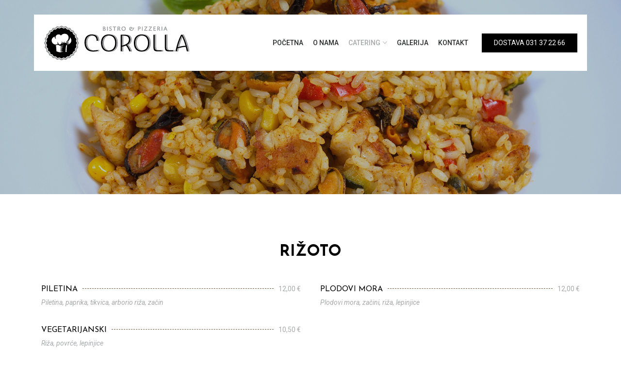

--- FILE ---
content_type: text/html
request_url: https://corolla.com.hr/rizoto.html
body_size: 16362
content:
<!DOCTYPE html>
<html lang="hr">
<head>
<!-- Meta -->
<meta charset="utf-8">
<meta http-equiv="X-UA-Compatible" content="IE=edge">
<meta content="Corolla Bistro & Pizzeria" name="Corolla">
<meta name="viewport" content="width=device-width, initial-scale=1">
<meta name="description" content="Corolla Bistro & Pizzeria iz Osijeka može Vam ponuditi organizaciju raznih vrsta proslava: krštenja, krizme, prve pričesti, godišnjice, rođendane, promocije, ostale svečanosti.">

<!-- SITE TITLE -->
<title>Corolla Bistro & Pizzeria</title>
<!-- Favicon Icon -->
<link rel="shortcut icon" type="image/x-icon" href="assets/images/favicon.ico">
<!-- Animation CSS -->
<link rel="stylesheet" href="assets/css/animate.css">	
<!-- Latest Bootstrap min CSS -->
<link rel="stylesheet" href="assets/bootstrap/css/bootstrap.min.css">
<!-- Google Font -->
<link href="https://fonts.googleapis.com/css?family=Kaushan+Script&display=swap" rel="stylesheet"> 
<link href="https://fonts.googleapis.com/css?family=Josefin+Sans:100,100i,300,300i,400,400i,600,600i,700,700i&display=swap" rel="stylesheet"> 
<link href="https://fonts.googleapis.com/css?family=Roboto:100,100i,300,300i,400,400i,500,500i,700,700i,900,900i&display=swap" rel="stylesheet"> 
<!-- Icon Font CSS -->
<link rel="stylesheet" href="assets/css/all.min.css">
<link rel="stylesheet" href="assets/css/ionicons.min.css">
<link rel="stylesheet" href="assets/css/themify-icons.css">
<link rel="stylesheet" href="assets/css/linearicons.css">
<link rel="stylesheet" href="assets/css/flaticon.css">
<!--- owl carousel CSS-->
<link rel="stylesheet" href="assets/owlcarousel/css/owl.carousel.min.css">
<link rel="stylesheet" href="assets/owlcarousel/css/owl.theme.css">
<link rel="stylesheet" href="assets/owlcarousel/css/owl.theme.default.min.css">
<!-- Slick CSS -->
<link rel="stylesheet" href="assets/css/slick.css">
<link rel="stylesheet" href="assets/css/slick-theme.css">
<!-- Magnific Popup CSS -->
<link rel="stylesheet" href="assets/css/magnific-popup.css">
<!-- DatePicker CSS -->
<link href="assets/css/datepicker.min.css" rel="stylesheet">
<!-- TimePicker CSS -->
<link href="assets/css/mdtimepicker.min.css" rel="stylesheet">
<!-- Style CSS -->
<link rel="stylesheet" href="assets/css/style.css">
<link rel="stylesheet" href="assets/css/responsive.css">
<link id="layoutstyle" rel="stylesheet" href="assets/color/theme-orange.css">

<script id='pixel-script-poptin' src='https://cdn.popt.in/pixel.js?id=f6aab7c6ea767' async='true'></script> 

</head>

<body>

<!-- LOADER -->
<div id="preloader">
	<div class="loader_wrap">
        <div class="sk-chase">
          <div class="sk-chase-dot"></div>
          <div class="sk-chase-dot"></div>
          <div class="sk-chase-dot"></div>
          <div class="sk-chase-dot"></div>
          <div class="sk-chase-dot"></div>
          <div class="sk-chase-dot"></div>
        </div>
    </div>
</div>
<!-- END LOADER --> 

<!-- START HEADER -->
<header class="header_wrap fixed-top header_with_topbar dark_skin main_menu_uppercase transparent_header floting_header">
    <div class="container">
        <nav class="navbar navbar-expand-lg"> 
            <a class="navbar-brand" href="index.html">
                <img class="logo_light" src="assets/images/logo_light.png" alt="logo">
                <img class="logo_dark" src="assets/images/logo_dark.png" alt="logo">
            </a>
            <button class="navbar-toggler" type="button" data-toggle="collapse" data-target="#navbarSupportedContent" aria-expanded="false"> 
                <span class="ion-android-menu"></span>
            </button>
            <div class="collapse navbar-collapse justify-content-end" id="navbarSupportedContent">
                <ul class="navbar-nav">
                    <li>
                        <a data-toggle="#" class="nav-link" href="index.html">Početna</a>
                    </li>
					<li>
					   <a class="nav-link" href="onama.html">O nama</a>
                    </li> 
                    <li class="dropdown"><a class="dropdown-toggle nav-link active" data-toggle="dropdown" href="#">Catering</a>
                    	<div class="dropdown-menu">
                            <ul> 
                                <li class="dropdown">
                                	<a class="dropdown-item nav-link nav_item" href="pizze.html">Pizze</a></li>
                                </li>
								<li class="dropdown">
                                	<a class="dropdown-item nav-link nav_item" href="lasagne.html">Lasagne</a></li>
                                </li>
								<li class="dropdown">
                                	<a class="dropdown-item nav-link nav_item" href="tjestenina.html">Tjestenina</a></li>
                                </li>
								<li class="dropdown">
                                	<a class="dropdown-item nav-link nav_item" href="umaci.html">Umaci</a></li>
                                </li>
								<li class="dropdown">
                                	<a class="dropdown-item nav-link nav_item" href="zapecena.html">Zapečena jela</a></li>
                                </li>
								<li class="dropdown">
                                	<a class="dropdown-item nav-link nav_item" href="panirana.html">Panirana jela</a></li>
                                </li>
								<li class="dropdown">
                                	<a class="dropdown-item nav-link nav_item" href="sendvici.html">Sendviči</a></li>
                                </li>
								<li class="dropdown">
                                	<a class="dropdown-item nav-link nav_item active" href="rizoto.html">Rižoto</a></li>
                                </li>
								<li class="dropdown">
                                	<a class="dropdown-item nav-link nav_item" href="jelaodribe.html">Jela od ribe</a></li>
                                </li>
								<li class="dropdown">
                                	<a class="dropdown-item nav-link nav_item" href="salate.html">Salate</a></li>
                                </li>
								<li class="dropdown">
                                	<a class="dropdown-item nav-link nav_item" href="grill.html">Grill</a></li>
                                </li>
								<li class="dropdown">
                                	<a class="dropdown-item nav-link nav_item" href="omleti.html">Omleti</a></li>
                                </li>
								<li class="dropdown">
                                	<a class="dropdown-item nav-link nav_item" href="prilozi.html">Prilozi</a></li>
                                </li>
								<li class="dropdown">
                                	<a class="dropdown-item nav-link nav_item" href="deserti.html">Deserti</a></li>
                                </li>
                            </ul>
                        </div>
                    </li> 
                    <li>
					   <a class="nav-link" href="galerija.html">Galerija</a>
                    </li> 
					<li>
					   <a class="nav-link" href="contact.html">Kontakt</a>
                    </li> 
			    </ul>
            </div>
            <div class="header_btn d-sm-block d-none">
                <a href="#" class="btn btn-default rounded-0 ml-2 btn-sm ">Dostava 031 37 22 66</a>
            </div>
        </nav>
    </div>
</header>
<!-- END HEADER --

<!-- START SECTION BREADCRUMB -->
<div class="breadcrumb_section background_bg overlay_bg_20 page_title_light" data-img-src="assets/images/rizoto.jpg">
    <div class="container"><!-- STRART CONTAINER -->
        <div class="row">
            <div class="col-sm-12"></div>
        </div>
    </div><!-- END CONTAINER-->
</div>
<!-- END SECTION BREADCRUMB -->

<!-- START SECTION OUR MENU -->
<div class="section pb_70">
	<div class="container">
    	<div class="row justify-content-center">
        	<div class="col-xl-6 col-lg-8">
                <div class="heading_s1 text-center animation" data-animation="fadeInUp" data-animation-delay="0.02s">
                	<h2>RIŽOTO</h2>
                </div>
            </div>
        </div>
        <div class="row justify-content-center">
        	<div class="col-12">
            	<div class="small_divider clearfix"></div>
            	<ul class="menu_list animation" data-animation="fadeInUp" data-animation-delay="0.03s">
                    <li>
                        <div class="single_menu_product">
                            <div class="menu_product_info">
                                <div class="menu_title_price">
                                    <div class="menu_title">
                                        <h5>PILETINA</h5>
									</div>
									<div class="menu_title_line"></div>
                                    <div class="menu_price">
                                        <span>12,00 &euro;</span>
                                    </div>
                                </div>
                                <p>Piletina, paprika, tikvica, arborio riža, začin</p>
                            </div>
                        </div>
                    </li>
					<li>
                        <div class="single_menu_product">
                            <div class="menu_product_info">
                                <div class="menu_title_price">
                                    <div class="menu_title">
                                        <h5>PLODOVI MORA</h5>
									</div>
									<div class="menu_title_line"></div>
                                    <div class="menu_price">
                                        <span>12,00 &euro;</span>
                                    </div>
                                </div>
                                <p>Plodovi mora, začini, riža, lepinjice</p>
                            </div>
                        </div>
                    </li>
					<li>
                        <div class="single_menu_product">
                            <div class="menu_product_info">
                                <div class="menu_title_price">
                                    <div class="menu_title">
                                        <h5>VEGETARIJANSKI</h5>
									</div>
									<div class="menu_title_line"></div>
                                    <div class="menu_price">
                                        <span>10,50 &euro;</span>
                                    </div>
                                </div>
                                <p>Riža, povrće, lepinjice</p>
                            </div>
                        </div>
                    </li>
				</ul>
            </div>
        </div>
    </div>
</div>
<!-- START SECTION OUR MENU -->

<!-- START SECTION MOBILE APP -->
<div class="sectiongrey">
	<div class="container">
    	<div class="row align-items-center">
        	<div class="col-md-7 animation" data-animation="fadeInUp" data-animation-delay="0.02s">
                <div class="heading_s1">
                    <span class="sub_heading font_style1">Novitet!</span>
                    <h1>Wolt dostava</h1>
                </div>
                <p>Od sada možeš naručiti svoju omiljenu pizzu, jela s grilla, ili salatu preko Wolt aplikacije! Cijeli menu za dostavu pogledaj na Wolt stranici!</p>
                <a class="btn btn-dark btn-radius" href="https://wolt.com/en/hrv/osijek/restaurant/corolla-bistro-pizzeria" target="_blank"></i>Naruči Wolt</a>
            </div>
            <div class="col-md-5 animation" data-animation="fadeInUp" data-animation-delay="0.03s">	
                <div class="mobile_app text-center">
                    <img src="assets/images/wolt.png" alt="Wolt" />
                </div>
            </div>
        </div>
    </div>
</div>
<!-- END SECTION MOBILE APP -->

<!-- START FOOTER -->
<footer class="footer_dark overlay_bg_10" data-img-src="assets/images/footer_bg.jpg">
	<div class="footer_top">
        <div class="container">
            <div class="row">
                <div class="col-xl-6 col-md-8 col-sm-12">
                	<div class="widget">
                        <div class="footer_logo">
                            <img src="assets/images/logo_light.png" alt="logo">
                        </div>
                        <p>Corolla bistro & pizzeria iz Osijeka može Vam ponuditi organizaciju raznih vrsta proslava: krštenja, krizme, prve pričesti, godišnjice, rođendane, promocije, ostale svečanosti. Na Trga Ante Starčevića na ugodnoj terasi možete popiti piće i pojesti ukusan objed. Od bogatih pizza do tjestenina i grilla za vas smo pripremili sve po najboljoj recepturi s puno ljubavi.</p>
                    </div>
                    
        		</div>
                <div class="col-xl-3 col-md-4 col-sm-5">
                	<div class="widget">
                        <h6 class="widget_title">Adresa</h6>
                        <ul class="widget_links">
                            <li>Korola ugostiteljski obrt</li>
                            <li>Vlasnik: Josip Tokić</li>
                            <li>Trg Ante Starčevića 5</li>
                            <li>31000 Osijek</li>
                        </ul>
                    </div>
                </div>
                <div class="col-xl-3 col-md-4 col-sm-5">
                	<div class="widget">
                        <h6 class="widget_title">Kontakt</h6>
                        <ul class="contact_info contact_info_light">
                            <li>
                                <i class="ti-location-pin"></i>
                                <p>Trg Ante Starčevića 5, Osijek</p>
                            </li>
                            <li>
                                <i class="ti-mobile"></i>
                                <p>031 37 22 66</p>
                            </li>
                            <li>
                                <i class="ti-time"></i>
                                <p>Pon - Sub: <strong>8:30 - 23:00</strong></p>
						    </li>
							<li>
                                <i class="ti-time"></i>
                                <p>Nedjelja: <strong>11:30 - 22:00</strong></p>
							</li>
							<li>
                                <i class="ti-time"></i>
                                <p>Praznici: <strong>11:30 - 22:00</strong></p>
                            </li>
                        </ul>
                    </div>
                </div>
                
            </div>
        </div>
    </div>
    <div class="container">
        <div class="row">
            <div class="col-12">
            	<div class="bottom_footer border-top-tran">
                	<div class="row">
                        <div class="col-md-12">
                            <p class="mb-0 text-center">© 2025. Bistro & Pizzeria Corolla</p>
                        </div>
                    </div>
                </div>
            </div>
        </div>
    </div>
</footer>
<!-- END FOOTER -->

<a href="#" class="scrollup" style="display: none;"><i class="ion-ios-arrow-up"></i></a> 

<!-- Latest jQuery --> 
<script src="assets/js/jquery-1.12.4.min.js"></script> 
<!-- Latest compiled and minified Bootstrap --> 
<script src="assets/bootstrap/js/bootstrap.min.js"></script> 
<!-- owl-carousel min js  --> 
<script src="assets/owlcarousel/js/owl.carousel.min.js"></script> 
<!-- magnific-popup min js  --> 
<script src="assets/js/magnific-popup.min.js"></script> 
<!-- waypoints min js  --> 
<script src="assets/js/waypoints.min.js"></script> 
<!-- parallax js  --> 
<script src="assets/js/parallax.js"></script> 
<!-- countdown js  --> 
<script src="assets/js/jquery.countdown.min.js"></script> 
<!-- jquery.countTo js  -->
<script src="assets/js/jquery.countTo.js"></script>
<!-- imagesloaded js --> 
<script src="assets/js/imagesloaded.pkgd.min.js"></script>
<!-- isotope min js --> 
<script src="assets/js/isotope.min.js"></script>
<!-- jquery.appear js  -->
<script src="assets/js/jquery.appear.js"></script>
<!-- jquery.dd.min js -->
<script src="assets/js/jquery.dd.min.js"></script>
<!-- slick js -->
<script src="assets/js/slick.min.js"></script>
<!-- DatePicker js -->
<script src="assets/js/datepicker.min.js"></script>
<!-- TimePicker js -->
<script src="assets/js/mdtimepicker.min.js"></script>
<!-- scripts js --> 
<script src="assets/js/scripts.js"></script>

</body>
</html>

--- FILE ---
content_type: text/css
request_url: https://corolla.com.hr/assets/css/flaticon.css
body_size: 1102
content:

@font-face {
  font-family: "Flaticon";
  src: url("../fonts/Flaticon.eot");
  src: url("../fonts/Flaticon.eot?#iefix") format("embedded-opentype"),
       url("../fonts/Flaticon.woff2") format("woff2"),
       url("../fonts/Flaticon.woff") format("woff"),
       url("../fonts/Flaticon.ttf") format("truetype"),
       url("../fonts/Flaticon.svg#Flaticon") format("svg");
  font-weight: normal;
  font-style: normal;
}

@media screen and (-webkit-min-device-pixel-ratio:0) {
  @font-face {
    font-family: "Flaticon";
    src: url("../fonts/Flaticon.svg#Flaticon") format("svg");
  }
}

[class^="flaticon-"]:before, [class*=" flaticon-"]:before,
[class^="flaticon-"]:after, [class*=" flaticon-"]:after {   
	font-family: "Flaticon";
	font-style: normal;
}

.flaticon-shipped:before { content: "\f100"; }
.flaticon-dining-table:before { content: "\f101"; }
.flaticon-destination:before { content: "\f102"; }
.flaticon-restaurant:before { content: "\f103"; }
.flaticon-contact:before { content: "\f104"; }
.flaticon-chef:before { content: "\f105"; }
.flaticon-back-in-time:before { content: "\f106"; }

--- FILE ---
content_type: text/css
request_url: https://corolla.com.hr/assets/css/style.css
body_size: 142661
content:
/*=========================================================
Author       : Templatemanja.
Template Name: Tashan Restaurant and Cafe HTML5 Template
Version      : 1.0
==============================================================*/

/*=============================================================
    CSS INDEX
    =============================
    01. GENERAL STYLE (body, link color, section-title, overlay, section-padding etc)
    02. HEADER STYLE
	03. START BANNER,SLIDER STYLE
	04. START ABOUT STYLE
	05. START MENU STYLE
	06. START LOCATION STYLE
	07. START BOOK TABLE STYLE
	08. START ICON BOX STYLE
	09. START LIST STYLE
	10. START COUNTER STYLE
	11. START PORTFOLIO STYLE
	12. START TESTIMONIAL STYLE
	13. START BLOG STYLE
	14. START NEWLETTER STYLE
	15. START FOOTER STYLE
	16. START PRICING TABLE STYLE
	17. START MAP STYLE
	18. START TEAM STYLE
	19. START CLIENT LOGO STYLE
	20. START PROGRESS BAR STYLE
	21. START BREADCRUMB STYLE
	22. START CONTACT STYLE
	23. START DIVIDER STYLE
	24. START ACCORDION STYLE
	25. START 404 ERROR STYLE
	26. START LOGIN REGISTER STYLE
	27. START COMMING SOON SECTION
	28. START GALLERY DESIGN
	29. START SHOP DESIGN
	30. START ELEMENT DESIGN
	
*=============================================================*/

/*===================================*
  01. GENERAL STYLE
*===================================*/
html, body {
    -webkit-font-smoothing: antialiased;
    -moz-font-smoothing: antialiased;
    -o-font-smoothing: antialiased;
    -moz-osx-font-smoothing: grayscale;
	font-smoothing: antialiased;
}
body {
	background: #ffffff none repeat scroll 0 0;
    color: #687188;
    font-family: 'Roboto', sans-serif;
    font-size: 16px;
}
h1,h2,h3,h4,h5,h6 {
	color: #000000;
	font-family: "Josefin Sans",sans-serif;
}
p {
	color: #a7a9ab;
	line-height: 28px;
	margin-bottom: 20px;
	font-weight: 400;
}
a {
	color: #292b2c;
	text-decoration: none;
	-webkit-transition: all 0.5s ease;
	transition: all .5s ease;
}
a:hover {
	color: #FF324D;
	text-decoration: none;
}
a:focus {
	outline: none;
}
img {
	max-width: 100%;
}
ul,li,ol {
	margin: 0;
	padding: 0;
}
fieldset {
	border: 0 none;
	margin: 0 auto;
	padding: 0;
}
label {
	color: #222222;
	font-weight: 500;
}
input:focus,
textarea:focus {
	outline: none;
	box-shadow: none;
}
iframe {
	border: 0;
	display: block;
}
video {
	width: 100%;
}
.section {
	padding: 100px 0;
	position:relative;
}
.sectiongrey {
	padding: 50px 0;
	position:relative;
	background: #f5f5f5;
}
.section.small_pt,
.top_footer.small_pt {
	padding-top: 50px;
}
.section.small_pb,
.top_footer.small_pb {
	padding-bottom: 50px;
}
.section.pb_20, .pb_20 {
	padding-bottom: 20px;
}
.section.pb_70, .pb_70 {
	padding-bottom: 70px;
}
.section.pt_70, .pt_70 {
	padding-top: 70px;
}
.section.pb_85, .pb_85 {
	padding-bottom: 85px;
}
div.banner_large_pad {
	padding: 200px 0;
}
.small_padding {
    padding: 30px;
}
.medium_padding {
    padding: 50px;
}
.large_padding {
    padding: 100px;
}
.small_divider {
	height: 30px;
}
.medium_divider {
	height: 50px;
}
.large_divider {
	height: 100px;
}
.padding_eight_all {
	padding: 8%;
}
.padding_eight_lr {
	padding: 0 8%;
}
.padding_eight_tb {
	padding: 8% 0;
}
.list_none li {
	list-style:none;
}
.order_list,
.disc_list {
	padding-left: 15px;
}
.btn:focus,.btn:hover,.btn.active {
	box-shadow: none;
	outline: medium none;
}
button:focus {
	outline:none;
}
.border-2 {
	border-width: 2px !important;
}
.btn {
	border: 0;
	border-width: 1px;
	cursor: pointer;
	padding: 14px 34px;
	text-transform: uppercase;
	position: relative;
	transition: all 0.5s ease-in-out;
	z-index: 1;
	overflow: hidden;
}
.btn.active:focus, .btn:active:focus {
	box-shadow: none !important;
}
.btn-radius {
	border-radius: 40px;
}
.btn + .btn {
	margin-left: 10px;
}
.btn i {
	font-size: 22px;
	margin-right: 10px;
	vertical-align: middle;
	line-height: 1;
}
.btn span {
	vertical-align: middle;
}
.btn-group-sm > .btn, .btn-sm {
    padding: 8px 24px;
}
.btn-group-lg > .btn, .btn-lg {
    padding: 16px 44px;
}
.btn-xs {
    padding: 4px 20px;
    font-size: 12px;
}
.btn-md {
    padding: 14px 34px;
    font-size: 16px;
}
.btn.btn-xs i {
    font-size: 10px;
}
.btn.btn-sm i {
    font-size: 12px;
}
.btn.btn-lg i {
    font-size: 22px;
}
.btn-default {
	background-color: transparent;
	border: 1px solid #FF324D;
	color: #fff;
	position: relative;
	z-index: 1;
}
.btn-default:hover {
	color: #FF324D !important;
}
.btn-default::before {
	display: block;
	position: absolute;
	top: 0px;
	left: 0px;
	height: 100%;
	width: 100%;
	z-index: -1;
	content: '';
	background-color: #FF324D;
	transition: all 0.4s cubic-bezier(0.42, 0, 0.58, 1);
}
.btn-default::after {
	content: "";
	position: absolute;
	height: 0%;
	right: 50%;
	top: 50%;
	width: 100%;
	z-index: -1;
	-webkit-transition: all 0.75s ease 0s;
	-moz-transition: all 0.75s ease 0s;
	-o-transition: all 0.75s ease 0s;
	transition: all 0.75s ease 0s;
}
.btn-fill-in {
	border: 1px solid #FF324D;
	background-color: #FF324D;
	color: #fff;
	position: relative;
}
.btn-fill-in:hover { 
	color: #fff;
}
.btn-white {
	background-color: transparent;
	border: 1px solid #fff;
	color: #333 !important;
	overflow: hidden;
	position: relative;
	z-index: 1;
}	
.btn-white::before {
	display: block;
	position: absolute;
	top: 0px;
	left: 0px;
	height: 100%;
	width: 100%;
	z-index: -1;
	content: '';
	background-color: #fff;
	transition: all 0.4s cubic-bezier(0.42, 0, 0.58, 1);
}
.btn-default:hover::before, .btn-white:hover::before,.btn-dark:hover::before {
	right: 0%;
	left: auto;
	width: 0;
}
.btn-white:hover {
	color: #fff !important;
}
.btn-dark {
	background-color: transparent;
	border: 1px solid #00c2e8;
	color: #fff !important;
	overflow: hidden;
	position: relative;
	z-index: 1;
}
.btn-dark::before {
	display: block;
	position: absolute;
	top: 0px;
	left: 0px;
	height: 100%;
	width: 100%;
	z-index: -1;
	content: '';
	background-color: #00c2e8;
	transition: all 0.4s cubic-bezier(0.42, 0, 0.58, 1);
}
.btn-dark:hover {
	background-color: transparent;
	border-color: #00c2e8;
	color: #00c2e8 !important;
}
.btn-default.btn-radius::before, .btn-default.btn-radius::after, .btn-white.btn-radius::before, .btn-white.btn-radius::after,.btn-dark.btn-radius::before, .btn-dark.btn-radius::after {
	border-radius: 40px;
}
.text_white * {
	color: #fff;
}
.text_dark * {
	color: #333;
}
.text_default {
	color: #FF324D !important;
}
.bg_gray {
	background-color: #f7f8fb !important;
}
.bg_default {
	background-color: #FF324D !important;
}
.bg_light_blue {
	background-color: #f3f8fb !important;
}
.bg_light_blue2 {
	background-color: #F4F9FC !important;
}
.bg_linen {
	background-color: #F9F5F0 !important;
}
.bg_redon {
	background-color: #FFF1F1 !important;
}
.bg_dark {
	background-color: #1D2224 !important;
}
.bg_dark2 {
	background-color: #1B1E20 !important;
}
.bg_dark3 {
	background-color: #233645 !important;
}
.bg_dark4 {
	background-color: #0D1B26 !important;
}
.bg_apricot {
	background-color: #fde0ca !important;
}
.bg_danger {
	background-color: #F6475F;
}
.bg_blue {
    background-color: #4382FF;
}
.bg_orange {
	background-color: #F89035;
}
.bg_pink {
	background-color: #F94FA4;
}
.bg_lightgreen {
	background-color: #1CB5A3;
}
.bg_lightnavy {
	background-color: #534E8B;
}

.radius_all_5,
.radius_all_5:before,
.radius_all_5:after {
	border-radius: 5px;
}
.radius_all_10,
.radius_all_10:before,
.radius_all_10:after {
	border-radius: 10px;
}
.radius_lb_10,
.radius_lb_10:after,
.radius_lb_10:before {
	border-radius: 10px 0 0 10px;
}
.radius_rb_10,
.radius_rb_10:before,
.radius_rb_10:after  {
	border-radius: 0 10px 10px 0;
}
.radius_lbrb_10,
.radius_lbrb_10:before,
.radius_lbrb_10:after {
	border-radius: 0 0 10px 10px;
}
.radius_ltrt_10,
.radius_ltrt_10:before,
.radius_ltrt_10:after {
	border-radius: 10px 10px 0 0;
}
.radius_ltlb_5,
.radius_ltlb_5:before,
.radius_ltlb_5:after {
	border-radius: 5px 0 0 5px;
}
.scrollup {
	background-color: #7a1619;
	border-radius: 100%;
	bottom: 20px;
	color: #ffffff;
	font-size: 24px;
	height: 40px;
	line-height: 40px;
	position: fixed;
	right: 20px;
	text-align: center;
	width: 40px;
	z-index: 99;
}
.scrollup:hover {
	background-color: #FF324D;
	color:#fff;
}
.scrollup:focus {
	color:#fff;
}
.scrollup_style1 {
	background-color: #FF324D;
}
.scrollup.scrollup_style1:hover {
	background-color: #333;
}
.background_bg {
	background-position: center center;
	background-size: cover;
}
.bg_size_auto {
    background-size: auto !important;
}
.bg_size_contain {
	background-size: contain !important;
}
.bg_norepeat {
    background-repeat: no-repeat !important;
}
.position_top_center {
    background-position: top center !important;
}
.position_center_bottom {
    background-position: center bottom !important;
}
.position_right_center {
    background-position: right center !important;
}
.position_right_bottom {
    background-position: right bottom !important;
}
.fixed_bg {
    background-attachment: fixed !important;
}
[class*=overlay_bg_] {
	position: relative;
}
[class*=overlay_bg_]::before {
	background-color: #000;
	bottom: 0;
	content: "";
	left: 0;
	position: absolute;
	right: 0;
	top: 0;
	z-index: 0;
}
[class*=overlay_bg_default_]::before {
	background-color: #FF324D;
}
[class*=overlay_bg_blue_]::before {
	background-color: #031B4E;
}
.overlay_bg_90::before,
.overlay_bg_default_90::before,
.overlay_bg_blue_90::before {
	opacity: 0.9;
}
.overlay_bg_80::before,
.overlay_bg_default_80::before,
.overlay_bg_blue_80::before {
	opacity: 0.8;
}
.overlay_bg_70::before,
.overlay_bg_default_70::before,
.overlay_bg_blue_70::before {
	opacity: 0.7;
}
.overlay_bg_60::before,
.overlay_bg_default_60::before,
.overlay_bg_blue_60::before {
	opacity: 0.6;
}
.overlay_bg_50::before,
.overlay_bg_default_50::before,
.overlay_bg_blue_50::before {
	opacity: 0.5;
}
.overlay_bg_40::before,
.overlay_bg_default_40::before,
.overlay_bg_blue_40::before {
	opacity: 0.4;
}
.overlay_bg_30::before,
.overlay_bg_default_30::before,
.overlay_bg_blue_30::before {
	opacity: 0.3;
}
.overlay_bg_20::before,
.overlay_bg_default_20::before,
.overlay_bg_blue_20::before {
	opacity: 0.2;
}
.overlay_bg_10::before,
.overlay_bg_default_10::before,
.overlay_bg_blue_10::before {
	opacity: 0.1;
}
.ripple {
	background-color: #FF324D;
	border-radius: 100%;
	color: #fff;
	position: relative;
	display: inline-block;
	line-height: 70px;
	font-size: 30px !important;
	vertical-align: middle;
	margin-left: -15px;
	height: 70px;
	width: 70px;
	text-align: center;
}
.ripple i {
	margin-right: 0;
	margin-left: 3px;
	font-size: 30px;
}
.ripple::before,.ripple::after {
	 -webkit-animation: ripple 1.8s infinite ;
    -moz-animation: ripple 1.8s infinite ;
    -o-animation: ripple 1.8s infinite ;
    -ms-transition:ripple 1.8s infinite ;
	animation: ripple 1.8s infinite ;
	background-color: #FF324D;
	border-radius: 100%;
	margin: -15px;
	bottom: 0px;
	content: "";
	display: block;
	left: 0px;
	opacity: 0;
	position: absolute;
	right: 0px;
	top: 0px;
	z-index:-1;
}
.ripple::before {
	-webkit-animation-delay: 0.4s;
	-moz-animation-delay: 0.4s;
	-o-animation-delay: 0.4s;
	animation-delay: 0.4s;
}
.ripple::after {
	-webkit-animation-delay: 1s;
	-moz-animation-delay: 1s;
	-o-animation-delay: 1s;
	animation-delay: 1s;
}
.ripple_center {
	position: absolute;
	top: 50%;
	left: 0;
	right: 0;
	-moz-transform: translateY(-50%);
	-webkit-transform: translateY(-50%);
	transform: translateY(-50%);
	-webkit-animation-fill-mode: none;
	animation-fill-mode: none;
}
@-webkit-keyframes ripple{
    0%{
        opacity:0;
        -webkit-transform:scale(0);
        transform:scale(0)
    }
    50%{
        opacity:0.5;
    }
	100%{
        opacity:0;
        -webkit-transform:scale(1);
        transform:scale(1)
    }
}
@keyframes ripple{
    0%{
        opacity:0;
        -webkit-transform:scale(0);
        transform:scale(0)
    }
    50%{
        opacity:0.5;
    }
	100%{
        opacity:0;
        -webkit-transform:scale(1);
        transform:scale(1)
    }
}
.btn-ripple-white .ripple::before,
.btn-ripple-white .ripple::after,
.btn-ripple-white .ripple {
	background-color: #fff;
}
.btn-ripple-white .ripple {
	color: #FF324D;
}

.bg_transparent_20 {
	background-color: rgba(0,0,0,0.2);
}
.box_shadow1 {
	box-shadow: 0 0 10px rgba(0,0,0,0.1);
}
.border-top-tran {
	border-top: 1px solid rgba(255,255,255,0.1);
}
.border_bottom_tran {
	border-bottom: 1px solid rgba(255,255,255,0.1);
}

/*Title Css*/
.heading_s1,
.heading_s4 {
	margin-bottom: 15px;
}
.heading_s1 h1, .heading_s1 h2, .heading_s1 h3, .heading_s1 h4, .heading_s1 h5, .heading_s1 h6 {
	font-weight: 700;
	margin: 0;
	text-transform: capitalize;
}
.heading_s2 {
	margin-bottom: 20px;
	position: relative;
}
.heading_s2 h1, .heading_s2 h2, .heading_s2 h3, .heading_s2 h4, .heading_s2 h5, .heading_s2 h6,
.heading_s3 h1, .heading_s3 h2, .heading_s3 h3, .heading_s3 h4, .heading_s3 h5, .heading_s3 h6 {
	font-weight: 700;
	margin: 0;
	text-transform: capitalize;
}
.heading_s2 .sub_heading {
	font-size: 100px;
	font-weight: bold;
	padding: 0;
	margin-bottom: -15px;
	z-index: -1;
	position: relative;
	line-height: 100px;
	background: -moz-linear-gradient(top, rgba(0,0,0,0.1) 0%, rgba(255,255,255,0.1) 100%); /* FF3.6-15 */
	background: -webkit-linear-gradient(top, rgba(0,0,0,0.1) 0%,rgba(255,255,255,0.1) 100%); /* Chrome10-25,Safari5.1-6 */
	background: linear-gradient(to bottom, rgba(0,0,0,0.1) 0%,rgba(255,255,255,0.1) 100%); /* W3C, IE10+, FF16+, Chrome26+, Opera12+, Safari7+ */
	filter: progid:DXImageTransform.Microsoft.gradient( startColorstr='#4d000000', endColorstr='#1affffff',GradientType=0 );
	-webkit-background-clip: text;
	background-clip: text;
	-webkit-text-fill-color: transparent;
}
.heading_s3 {
	margin-bottom: 30px;
	padding-bottom: 15px;
	position: relative;
}
.heading_s3::before {
	content: "";
	position: absolute;
	left: 0;
	width: 50px;
	height: 2px;
	background-color: #292b2c;
	bottom: 0;
	right: 0;
}
.heading_s3.text-center::before {
	margin: 0 auto;
}
.heading_s4 h1, .heading_s4 h2, .heading_s4 h3, .heading_s4 h4, .heading_s4 h5, .heading_s4 h6 {
	font-weight: 700;
	margin: 0;
	text-transform: capitalize;
	line-height: normal;
}
.heading_s4 .heading_icon i {
	color: #F0222C;
	font-size: 30px;
	position: relative;
	z-index: 3;
	width: 50px;
	display: block;
	height: 50px;
	line-height: 50px;
}
.heading_icon {
	display: inline-block;
	position: relative;
	z-index: 2;
	padding: 0 30px;
	text-align: center;
}
.heading_icon::after {
	content: "";
	position: absolute;
	right: 0;
	width: 30px;
	top: 50%;
	border-top: 1px solid #999;
	z-index: -1;
	border-bottom: 1px solid #999;
	height: 5px;
	-moz-transform: translateY(-50%);
	-webkit-transform: translateY(-50%);
	transform: translateY(-50%);
}
.heading_icon::before {
	content: "";
	position: absolute;
	left: 0;
	width: 30px;
	top: 50%;
	border-top: 1px solid #999;
	z-index: -1;
	border-bottom: 1px solid #999;
	height: 5px;
	-moz-transform: translateY(-50%);
	-webkit-transform: translateY(-50%);
	transform: translateY(-50%);
}
.heading_light .heading_icon i {
	color: #fff;
}
.heading_uppercase h1,
.heading_uppercase h2,
.heading_uppercase h3,
.heading_uppercase h4,
.heading_uppercase h5,
.heading_uppercase h6 {
	text-transform: uppercase;
}
.heading_light * {
	color: #fff;
}
.sub_heading {
	color: #FF324D;
	margin-bottom: 15px;
	display: block;
}
.highlight_text {
	font-size: 20px;
	color: #333;
	font-weight: 600;
	margin-bottom: 15px;
	display: block;
}
.leads {
	margin-bottom: 30px;
}
.font_style1 {
	font-family: 'Kaushan Script';
}
.font_style1.sub_heading {
	font-size: 24px;
}
/*Loader Css*/
#preloader {
	position: fixed;
	top: 0;
	left: 0;
	bottom: 0;
	right: 0;
	background-color: #fff;
	z-index: 999999;
}
.loader_wrap {
	position: absolute;
	left: 50%;
	top: 50%;
	transform: translateX(-50%) translateY(-50%);
}
.sk-chase {
  width: 60px;
  height: 60px;
  position: relative;
  animation: sk-chase 2.5s infinite linear both;
}

.sk-chase-dot {
  width: 100%;
  height: 100%;
  position: absolute;
  left: 0;
  top: 0; 
  animation: sk-chase-dot 2.0s infinite ease-in-out both; 
}

.sk-chase-dot:before {
  content: '';
  display: block;
  width: 25%;
  height: 25%;
  background-color: #FF324D;
  border-radius: 100%;
  animation: sk-chase-dot-before 2.0s infinite ease-in-out both; 
}

.sk-chase-dot:nth-child(1) { animation-delay: -1.1s; }
.sk-chase-dot:nth-child(2) { animation-delay: -1.0s; }
.sk-chase-dot:nth-child(3) { animation-delay: -0.9s; }
.sk-chase-dot:nth-child(4) { animation-delay: -0.8s; }
.sk-chase-dot:nth-child(5) { animation-delay: -0.7s; }
.sk-chase-dot:nth-child(6) { animation-delay: -0.6s; }
.sk-chase-dot:nth-child(1):before { animation-delay: -1.1s; }
.sk-chase-dot:nth-child(2):before { animation-delay: -1.0s; }
.sk-chase-dot:nth-child(3):before { animation-delay: -0.9s; }
.sk-chase-dot:nth-child(4):before { animation-delay: -0.8s; }
.sk-chase-dot:nth-child(5):before { animation-delay: -0.7s; }
.sk-chase-dot:nth-child(6):before { animation-delay: -0.6s; }

@keyframes sk-chase {
  100% { transform: rotate(360deg); } 
}

@keyframes sk-chase-dot {
  80%, 100% { transform: rotate(360deg); } 
}

@keyframes sk-chase-dot-before {
  50% {
    transform: scale(0.4); 
  } 100%, 0% {
    transform: scale(1); 
  } 
}
.transparent_header.floting_header > .container {
	background-color: #fff;
	margin-top: 30px;
	padding-left: 20px;
	padding-right: 20px;
}
.transparent_header.floting_header.nav-fixed > .container {
	margin-top: 0px;
	padding-left: 15px;
	padding-right: 15px;
}
/*===================================*
  01. END GENERAL STYLE
*===================================*/

/*===================================*
  02. START HEADER STYLE
*===================================*/
.navbar-brand {
	padding: 13px 0;
	vertical-align: top;
}
.dark_skin .logo_light, .dark_skin .logo_default,
.light_skin .logo_default, .light_skin .logo_dark,
.logo_light,.logo_dark {
	display: none;
}
.dark_skin .logo_dark,
.light_skin .logo_light {
	display: block;
}
.light_skin .navbar-nav a,
.light_skin .navbar-toggler {
	color: #ffffff;
}
.navbar {
	padding: 0;
}
.header_wrap:not([class*="bg_"]):not([class*="bg-"]) {
	background-color: #fff;
}
.header_wrap:not([class*="bg_"]):not([class*="bg-"]).transparent_header {
	background-color: transparent;
}
.header_wrap:not([class*="bg_"]):not([class*="bg-"]).transparent_header.nav-fixed {
	background-color: #fff;
}
.header_wrap:not([class*="bg_"]):not([class*="bg-"]).transparent_header.light_skin.nav-fixed {
	background-color: #1D2224;
}
.header_wrap:not([class*="bg_"]):not([class*="bg-"]).transparent_header.sticky_dark_skin.nav-fixed,
.light_skin .sidetoggle_icon::after,
.light_skin .sidetoggle_icon::before,
.light_skin .toggle_center_line {
	background-color: #fff;
}
.navbar .navbar-nav li {
	position: relative;
	list-style: none;
	transition: all 0.3s ease 0s;
}
.navbar-nav .dropdown-menu {
	border: 0;
	border-radius: 0;
	margin: 0;
	padding: 0;
	min-width: 14rem;
}
.navbar-nav .dropdown-menu {
	background-color: #252A2C;
}
.light_skin .navbar-nav .dropdown-menu .mega-menu .dropdown-menu, 
.light_skin .navbar-nav .dropdown-menu .dropdown-menu {
	background-color: #303537;
}
.dark_skin .navbar-nav .dropdown-menu {
	background-color: #fff;
	box-shadow: 0 13px 42px 11px rgba(0,0,0,.05);
}
.dark_skin .mega-menu-col,
.dark_skin .cart_list li {
	border-color: #ddd;
}
.dark_skin .navbar .navbar-nav .dropdown-menu li a.active, 
.dark_skin .navbar .navbar-nav .dropdown-menu li a:hover, 
.dark_skin .navbar .navbar-nav .dropdown-menu > ul > li:hover > a, 
.dark_skin .navbar .navbar-nav .dropdown-menu > ul > .mega-menu-col ul > li:hover > a {
	color: #FF324D;
}
.navbar .navbar-nav .dropdown-menu li a:hover, 
.navbar .navbar-nav .dropdown-menu > ul > li:hover > a, 
.navbar .navbar-nav .dropdown-menu > ul > .mega-menu-col ul > li:hover > a {
	padding-left: 25px;
}
.dark_skin .navbar .navbar-nav li > .dropdown-item, 
.dark_skin .navbar .navbar-nav .dropdown-header,
.dark_skin .cart_quantity,
.dark_skin .cart_total {
	color: #333333;
}
.dropdown-toggle::after, .dropdown-toggler::after {
	border: 0 none;
	content: "\f3d0";
	font-family: "Ionicons";
	line-height: normal;
	margin-left: 5px;
	vertical-align: middle;
	transition: all 0.3s ease-in-out;
}
.dropdown-toggler::after {
	-moz-transform: rotate(-90deg);
	-webkit-transform: rotate(-90deg);
    transform: rotate(-90deg);
}
.dropdown-menu .dropdown-toggler::after {
	position: absolute;
	right: 15px;
	top: 10px;
}
.navbar .navbar-nav > li > .nav-link {
	font-weight: 500;
	padding: 27px 10px;
	text-transform: capitalize;
	font-size: 14px;
}
.nav-fixed .navbar .navbar-nav > li > .nav-link {
	padding: 27px 10px;
}
.navbar .navbar-nav > li > a.active, 
.navbar .navbar-nav > li:hover > a,
.light_skin.transparent_header.nav-fixed .navbar .navbar-nav > li > a.active,
.light_skin.transparent_header.nav-fixed .navbar .navbar-nav > li:hover > a {
	color: #FF324D;
}
.light_skin .navbar .navbar-nav .dropdown-item,
.light_skin .navbar .navbar-nav .dropdown-header {
	color: #fff;
}
.light_skin .mega-menu-col {
	border-right: 1px solid #3f3f3f;
}
.dropdown:not(.dropdown-mega-menu) .dropdown-menu > ul, 
.mega-menu-col > ul, 
.dropdown .dropdown-menu .dropdown-menu > ul {
	padding: 10px 5px;
}
.navbar .navbar-nav .dropdown-item {
	padding: 8px 20px 8px 20px;
	color: #333;
	text-transform: capitalize;
}
.navbar .navbar-nav .dropdown-item.dropdown-toggler {
	padding-right: 30px;
}
.navbar .navbar-nav .dropdown-header {
    color: #333;
    padding: 10px 20px;
    text-transform: uppercase;
    font-weight: bold;
}
.navbar .attr-nav li .nav-link {
	padding: 25px 10px;
	position: relative;
}
.nav-fixed .navbar .attr-nav li .nav-link {
	padding: 25px 10px;
}
.navbar .attr-nav li.nav-btn {
	margin-left: 10px;
}
.navbar .attr-nav li .nav-link i {
	font-size: 16px;
}
.navbar .attr-nav li .nav-link.cart_trigger {
	padding-right: 0 !important;
}
.hover_menu_style2 .navbar .navbar-nav.attr-nav > li > .nav-link {
	margin: 0;
	padding: 20px 10px;
}
.dropdown-item:focus, .dropdown-item:hover,
.dropdown-item.active, .dropdown-item:active {
	background-color: transparent;
}
.navbar .navbar-nav.attr-nav .dropdown-menu li a.active, 
.navbar .navbar-nav.attr-nav .dropdown-menu li a:hover, 
.navbar .navbar-nav.attr-nav .dropdown-menu > ul > li:hover > a {
	background-color: rgba(0,0,0,0);
}
.navbar .navbar-nav .dropdown-menu li a.active, 
.navbar .navbar-nav .dropdown-menu li a:hover, 
.navbar .navbar-nav .dropdown-menu > ul > li:hover > a, 
.navbar .navbar-nav .dropdown-menu > ul > .mega-menu-col ul > li:hover > a, 
.sticky_dark_skin.nav-fixed .navbar .navbar-nav .dropdown-item:hover {
	color: #FF324D;
}
.sticky_dark_skin.nav-fixed .logo_light {
    display: none;
}
.sticky_dark_skin.nav-fixed .logo_dark {
	display: block;
}
.sticky_dark_skin.nav-fixed .navbar-nav li > a,
.sticky_dark_skin.nav-fixed .navbar-toggler,
.sticky_dark_skin.nav-fixed .navbar .navbar-nav .dropdown-item,
.sticky_dark_skin.nav-fixed .navbar .navbar-nav .dropdown-header,
.sticky_dark_skin.nav-fixed .cart_quantity, .sticky_dark_skin.nav-fixed .cart_total {
	color: #333;
}
.sticky_dark_skin.nav-fixed .item_remove {
	color: #333 !important;
}
.sticky_dark_skin.nav-fixed .navbar-nav .dropdown-menu, 
.sticky_dark_skin.nav-fixed .navbar-nav .dropdown-menu .dropdown-menu {
	background-color: #fff;
	box-shadow: 0 13px 42px 11px rgba(0,0,0,.05);
}
.sticky_dark_skin.nav-fixed .mega-menu-col,
.sticky_dark_skin.nav-fixed .cart_list li {
	border-color: #ddd;
}
.sticky_dark_skin.nav-fixed.header_wrap[class*="bg_"], .sticky_dark_skin.nav-fixed.header_wrap[class*="bg-"] {
	background-color: #fff !important;
}
.sticky_light_skin.nav-fixed .logo_dark {
    display: none;
}
.sticky_light_skin.nav-fixed .logo_light {
	display: block;
}
.sticky_light_skin.nav-fixed.header_wrap:not([class*="bg_"]):not([class*="bg-"]).transparent_header,
.sticky_light_skin.nav-fixed.header_wrap:not([class*="bg_"]):not([class*="bg-"]) {
	background-color: #1D2224;
}
.sticky_light_skin.nav-fixed.header_wrap[class*="bg_"], .sticky_light_skin.nav-fixed.header_wrap[class*="bg-"] {
	background-color: #1D2224 !important;
}
.sticky_light_skin.nav-fixed .navbar-nav a,
.sticky_light_skin.nav-fixed .navbar-toggler,
.sticky_light_skin.nav-fixed .navbar .navbar-nav .dropdown-item,
.sticky_light_skin.nav-fixed .navbar .navbar-nav .dropdown-header,
.sticky_light_skin.nav-fixed .cart_quantity, .sticky_light_skin.nav-fixed .cart_total {
	color: #fff;
}
.sticky_light_skin.nav-fixed .item_remove {
	color: #fff !important;
}
.header_wrap:not([class*="bg_"]):not([class*="bg-"]).sticky_light_skin.nav-fixed .navbar-nav .dropdown-menu {
	background-color: #252A2C;
	border-color: #252A2C;
}
.header_wrap:not([class*="bg_"]):not([class*="bg-"]).sticky_light_skin.nav-fixed .navbar-nav .dropdown-menu .mega-menu .dropdown-menu, 
.header_wrap:not([class*="bg_"]):not([class*="bg-"]).sticky_light_skin.nav-fixed .navbar-nav .dropdown-menu .dropdown-menu {
	background-color: #303537;
}
.sticky_light_skin.nav-fixed .mega-menu-col {
	border-right: 1px solid #3f3f3f;
}
.sticky_light_skin.nav-fixed .cart_list li {
	border-color: #3f3f3f;
}
.sticky_dark_skin.nav-fixed .btn-tran-light {
	background-color: #333;
	color: #fff !important;
}
.sticky_dark_skin.nav-fixed .btn-tran-light:hover {
	background-color: transparent;
	color: #333 !important;
	border-color: #333;
}
.search_overlay::before {
	content: "";
	background-color: #111;
	top: 0;
	left: 0;
	position: fixed;
	text-align: center;
	bottom: 0;
	transition: all 0.4s cubic-bezier(0.42, 0, 0.58, 1);
	width: 100%;
	z-index: 99;
	visibility: hidden;
}
.search_open {
	overflow-y: hidden;
	padding-right: 17px;
}
.search_overlay.open::before {
	visibility: visible;
}
.search-overlay.open {
    visibility: visible;
    opacity: 1;
	-webkit-transform: scale(1);
	-moz-transform: scale(1);
	-o-transform: scale(1);
    transform: scale(1);
}
.search_trigger.open i::before {
	content: "\f129";
	font-family: "Ionicons";
}
.search_wrap {
	position: fixed;
	left: 0;
	right: 0;
	max-width: 0;
	margin: 0 auto;
	padding: 80px 0;
	z-index: 9999;
	bottom: 0;
	opacity: 0;
	visibility: hidden;
	display: -ms-flexbox;
	display: flex;
	top: 0;
	-ms-flex-align: center;
	align-items: center;
	width: 80%;
	transition: all 0.4s cubic-bezier(0.42, 0, 0.58, 1);
}
.search_wrap.open {
	opacity: 1;
	visibility: visible;
	max-width: 800px;
}
.search_wrap form {
	position: relative;
	width: 100%;
}
.search_wrap .form-control:focus {
	color: #fff;
}
.search_icon {
	font-size: 24px;
	position: absolute;
	right: 20px;
	top: 7px;
	border: 0;
	background-color: transparent;
	cursor: pointer;
	padding: 0;
	color: #fff;
}
.search_wrap .form-control {
	background-color: rgba(255,255,255,0.2);
	border: 0;
	padding: 10px 20px;
	color: #fff;
}
.search_wrap .form-control::-webkit-input-placeholder {
	color:#fff;
}
.search_wrap .form-control::-moz-placeholder {
	color:#fff;
}
.search_wrap .form-control:-ms-input-placeholder {
	color:#fff;
}
.search_wrap .form-control::-ms-input-placeholder {
	color:#fff;
}
.search_wrap .form-control::placeholder {
	color:#fff;
}
.close-search {
	font-size: 40px;
	color: #fff;
	cursor: pointer;
	position: absolute;
	right: 0;
	top: 25%;
}
.navbar .attr-nav li .search_trigger i {
	font-size: 20px;
	vertical-align: middle;
	line-height: normal;
}
.navbar .attr-nav li.cart_wrap .nav-link i {
	font-size: 20px;
}
.navbar .attr-nav li.cart_wrap .nav-link {
	padding: 35px 5px;
}
.navbar .attr-nav li .nav-link.sidetoggle i {
	font-size: 28px;
}
.header_wrap.fixed-top {
	position: relative;
	padding-right: 0 !important;
}
.header_wrap.transparent_header {
	position: absolute;
	left: 0;
	right: 0;
	top: 0;
	z-index: 1030;
}
.header_wrap.nav-fixed {
	box-shadow:  0 0 5px rgba(0,0,0,0.15);
	position: fixed;
	right: 0;
	left: 0;
	top: 0;
	z-index: 999;
	-webkit-animation: slideInDown 0.65s cubic-bezier(0.23, 1, 0.32, 1);
	-moz-animation: slideInDown 0.65s cubic-bezier(0.23, 1, 0.32, 1);
	-o-animation: slideInDown 0.65s cubic-bezier(0.23, 1, 0.32, 1);
	animation: slideInDown 0.65s cubic-bezier(0.23, 1, 0.32, 1);
	-webkit-animation-fill-mode: none;
	-moz-animation-fill-mode: none;
	-o-animation-fill-mode: none;
	animation-fill-mode: none;
}
.nav-fixed.border_bottom_tran {
	border: 0;
}
.header_wrap.fixed-top.nav-fixed.no-sticky, .header_wrap.fixed-top.no-sticky {
	position: absolute;
}
.header_wrap:not([class*="bg_"]):not([class*="bg-"]).transparent_header.nav-fixed.no-sticky {
	background-color: transparent;
	box-shadow: none;
}
.header_wrap.nav-fixed[class*="overlay_"]:before {
	content: normal;
}
.mega-menu {
	display: table;
	width: 100%;
	-ms-flex-wrap: wrap;
	flex-wrap: wrap;
}
.navbar .navbar-nav li.dropdown-mega-menu {
	position: static;
}
.navbar .navbar-nav li.dropdown-mega-menu .dropdown-menu {
	right: 0;
	padding-left: 0;
	padding-right: 0;
}
.mega-menu-col {
	border-right: 1px solid #ddd;
	padding: 0;
}
.mega-menu-col:last-child {
	border-right: 0 !important;
}
.dropdown-menu li a i {
    font-size: 14px;
    width: 20px;
    display: inline-block;
	vertical-align: middle;
}
.navbar .navbar-nav > li > .nav-link.cart_trigger i {
	font-size: 20px;
}
.cart_list li {
	list-style: outside none none;
}
.cart_count {
	position: relative;
	top: -3px;
	left: -5px;
	font-size: 11px;
	background-color: #FF324D;
	border-radius: 50px;
	height: 16px;
	line-height: 16px;
	color: #fff;
	min-width: 16px;
	text-align: center;
	padding: 0 5px;
	display: inline-block;
	vertical-align: top;
}
.cart_box {
	background-color: #fff;
	width: 500px;
	position: fixed !important;
	transition: all 0.25s ease-in-out;
	padding: 0;
	right: -500px;
	top: 0;
	bottom: 0;
	z-index: 99999;
	opacity: 1 !important;
	margin-top: 0 !important;
	visibility: visible !important;
}
.cart_box.show {
	right: 0;
}
.cart_open {
	overflow-y: hidden;
	padding-right: 17px;
}
.cart_open .header_wrap.transparent_header {
	right: 17px;
}
.cart_header * {
	margin-bottom: 0;
	font-weight: 700;
	text-transform: uppercase;
}
.cart_header {
	padding: 20px;
}
.cart_list li {
	border-bottom: 1px solid #ddd;
	padding: 20px;
	width: 100%;
}
.cart_list li:last-child {
	border-bottom: 0;
}
.item_remove {
	float: right;
	margin-left: 5px;
	color: #333 !important;
}
.cart_list img {
	border: 1px solid #ddd
	background-color: #ffffff;
	float: left;
	margin-right: 15px;
	max-width: 80px;
}
.cart_list a {
	font-size: 16px;
	vertical-align: top;
	padding: 0 !important;
	text-transform: capitalize;
	font-weight: 600;
	color: #333 !important;
}
.cart_quantity {
	color: #333;
	display: table;
	margin-top: 5px;
	font-weight: 500;
}
.cart_total .cart_amount {
	float: right;
	color: #F32B56;
}
.cart_box .cart_list {
	width: 100%;
	padding: 0 !important;
	height: -moz-calc(100% - 184px);
	height: -webkit-calc(100% - 184px);
	height: calc(100% - 184px);
	overflow-y: auto;
}
.cart_footer {
	border-top: 1px solid #ddd;
	display: -ms-flexbox;
	display: flex;
	-ms-flex-pack: justify;
	justify-content: space-between;
	-ms-flex-align: center;
	align-items: center;
	padding: 30px 20px;
}
.cart_list li {
	display: inline-block;
	width: 100%;
}
.dropdown-menu .cart_list li a i {
	width: auto;
}
.cart_total {
	color: #333;
	margin: 0;
	font-weight: 600;
	line-height: normal;
}
.cart_total strong {
	vertical-align: middle;
	font-weight: 600;
}
.cart_price {
	font-size: 30px;
	vertical-align: middle;
}
.cart_buttons {
	margin: 0;
	text-align: center;
}
.cart_buttons .view-cart, .cart_buttons .checkout {
	padding: 12px 24px !important;
}
.top-header {
	border-bottom: 1px solid #eee;
}
.top-header.light_skin {
	border-color: rgba(255,255,255,0.2);
}
.top-header {
	transition: all 0.5s ease-in-out;
}
.top-header[class*="bg_"], .top-header[class*="bg-"] {
	border: 0;
}
.top-header span {
	font-size: 14px;
}
.header_wrap .social_icons li {
	padding-bottom: 0;
}
.social_icons, .contact_detail {
	font-size: 0;
}
.contact_detail > li:last-child,
.header_list > li:last-child {
	padding-right: 0;
}
.social_icons li {
	display: inline-block;
	padding: 0px 5px 5px 0;
}
.social_icons li a {
	font-size: 18px;
	color: #777777;
	height: 36px;
	width: 36px;
	line-height: 36px;
	display: inline-block;
	text-align: center;
	vertical-align: middle;
	overflow: hidden;
}
.social_icons li a:hover, 
.header_wrap .social_icons li a:hover {
	color: #FF324D;
}
.social_icons.social_small li a {
	height: 25px;
	width: 25px;
	line-height: 26px;
	font-size: 16px;
}
.social_white .social_icons li a, .social_white.social_icons li a,
.header_wrap .social_white .social_icons li a, .header_wrap .social_white.social_icons li a {
	color: #fff;
	border-color: #fff;
}
.social_white .social_icons li a:hover, .social_white.social_icons li a:hover {
	color: #FF324D;
}
.border_social .social_icons li a:hover, .border_social.social_icons li a:hover {
	background-color: #FF324D;
	border-color: #FF324D;
	color: #fff;
}
.border_social.social_white .social_icons li a:hover, .social_white.border_social.social_icons li a:hover {
	color: #fff;
}
.border_social li a {
	border: 1px solid #687188;
	line-height: 35px;
}
.social_icons li:last-child a {
	margin-right: 0px;
}
.radius_social li a {
	border-radius: 5px;
}
.rounded_social li a {
	border-radius: 50px;
}
.social_icons.social_style1 li a {
	background-color: rgba(255,255,255,0.1);
}
.social_icons.social_style1 li a:hover {
	background-color: #FF324D;
	color: #fff !important;
}
.social_style2 li a {
	background-color: #FFF;
	box-shadow: 0 0px 2px 0 rgba(0, 0, 0, 0.3);
}
.social_style3 li a {
	background-color: #F6F8F9;
	color: #B2B2B7;
	font-size: 20px;
	height: 50px;
	width: 50px;
	line-height: 50px;
}
.social_style4 li a {
	background-color: #FF324D;
	color: #fff;
}
.social_style4 li a:hover {
	background-color: #fff;
	color: #FF324D !important;
}
.vertical_social li {
	display: block;
}
.header_wrap .social_icons li a {
	color: #333;
}
.contact_detail i {
	margin-right: 10px;
	vertical-align: middle;
	font-size: 16px;
}
.contact_detail span {
	vertical-align: middle;
}
.contact_detail > li {
	color: #333;
	list-style: none;
	font-size: 14px;
	vertical-align: middle;
	display: inline-block;
	padding: 10px 15px 10px 0;
}
.header_list {
	border-left: 1px solid rgba(255,255,255,0.2);
}
.header_list > li {
	list-style: none;
	display: inline-block;
}
.header_list > li a {
	font-size: 14px;
	vertical-align: middle;
	display: inline-block;
	padding: 10px 15px 10px 15px;
}
.header_list > li i {
	margin-right: 6px;
}
.header_list > li .dropdown-item:hover,
.custome_dropdown .ddChild li:hover,
.contact_detail > li a:hover {
	color: #F32B56;
}
.header_dropdown .dropdown-menu {
	border-radius: 0;
	padding: 0;
	margin-top: 0px;
	border: 0;
	transform: none !important;
	top: 100% !important;
	will-change: auto !important;
}
.header_dropdown .dropdown-menu[x-placement^="bottom"], .dropdown-menu[x-placement^="left"], .dropdown-menu[x-placement^="right"], .dropdown-menu[x-placement^="top"] {
	right: 0;
	left: auto !important;
}
.header_dropdown .dropdown-item {
	padding: 5px 10px;
	border-bottom: 1px solid #e6e6e6;
	text-transform: capitalize;
}
.contact_detail li:first-child {
	margin-left: 0px;
}
.contact_detail li a span {
	vertical-align: middle;
}
.top-header.light_skin .contact_detail li,
.top-header.light_skin .contact_detail li a,
.top-header.light_skin .widget_text span {
	color: #fff;
}
.top-header.dark_skin .contact_detail li {
	color: #000;
}
.nav-fixed .top-header,
.nav-fixed .middle_header {
	display: none !important;
}
.middle_header {
	padding: 15px 0;
}
.navbar-toggler {
	float: right;
	margin: 18px 0 0 5px;
	font-size: 28px;
	color: #333;
	transition: all 0.5s ease 0s;
	border-radius: 0;
	height: 35px;
	width: 35px;
	padding: 0;
	line-height: 36px;
	transition: none;
}
.navbar-toggler[aria-expanded="true"] span::before {
    content: "\f129";
    font-size: 16px;
}
.navbar-toggler[aria-expanded="true"] {
	line-height: 32px;
	font-size: 20px;
}
header .attr-nav + .social_icons {
	border-left: 1px solid #333;
	margin-left: 5px;
	padding-left: 5px;
}
header .attr-nav + .social_icons li {
	padding: 0;
}
header.light_skin .attr-nav + .social_icons {
	border-color: #fff;
}
header.light_skin.nav-fixed .attr-nav + .social_icons {
	border-color: #333;
}
header.light_skin.nav-fixed .social_icons li a {
	color: #000;
}
header.light_skin.nav-fixed .social_icons li a:hover {
    color: #0E93D8;
}
.search_box {
	position: relative;
}
.search_box input {
	padding-right: 30px;
}
.search_box button {
	border: 0;
	padding: 0 10px;
	background-color: transparent;
	font-size: 22px;
	position: absolute;
	right: 0;
	top: 0;
	bottom: 0;
	cursor: pointer;
}
.top-header.light_skin .header_list li a,
.top-header.light_skin .ddArrow::before,
.top-header.light_skin .ddcommon .ddTitle .ddlabel {
	color: #fff;
}
.top-header.light_skin .header_list > li::before {
	background-color: #fff;
}
.top-header .custome_dropdown .ddChild {
	background-color: #fff;
	border: 0 !important;
	min-width: 10rem;
	left: -10px;
}
.top-header.light_skin .header_list li a:hover, 
.top-header.light_skin .contact_detail li a:hover, 
.top-header.light_skin .header_list li a:hover span {
	color: #FF324D;
}
.main_menu_uppercase .navbar-nav > li > .nav-link {
	text-transform: uppercase;
}
.main_menu_weight_100 .navbar .navbar-nav > li > .nav-link {
	font-weight: 100;
}
.main_menu_weight_200 .navbar .navbar-nav > li > .nav-link {
	font-weight: 200;
}
.main_menu_weight_300 .navbar .navbar-nav > li > .nav-link {
	font-weight: 300;
}
.main_menu_weight_400 .navbar .navbar-nav > li > .nav-link {
	font-weight: 400;
}
.main_menu_weight_500 .navbar .navbar-nav > li > .nav-link {
	font-weight: 500;
}
.main_menu_weight_600 .navbar .navbar-nav > li > .nav-link {
	font-weight: 600;
}
.main_menu_weight_700 .navbar .navbar-nav > li > .nav-link {
	font-weight: 700;
}
.main_menu_weight_800 .navbar .navbar-nav > li > .nav-link {
	font-weight: 800;
}
.main_menu_weight_900 .navbar .navbar-nav > li > .nav-link {
	font-weight: 900;
}
.main_menu_size_16 .navbar .navbar-nav > li > .nav-link,
.dd_menu_size_16 .navbar .navbar-nav .dropdown-item,
.dd_menu_size_16 .cart_list a {
	font-size: 16px;
}
.header_banner_wrap {
	padding: 15px;
	height: 100%;
}
.header_banner {
	height: 100%;
	display: -ms-flexbox;
	display: flex;
	padding: 15px;
}
.header_banner_wrap .header_banner {
	-ms-flex-align: center;
	align-items: center;
}
.header_banner_content {
	position: relative;
}
.header_banner_text {
	color: #fff;
}
.header_banner_title {
	font-weight: bold;
	color: #fff;
	margin-bottom: 15px;
}
.banner_img {
	position: relative;
}
.header_btn  {
	margin-left: 10px;
}
.sidebar_menu {
	padding: 50px 30px 30px;
	position: fixed;
	top: 0;
	z-index: 99;
	background-color: #fff;
	box-shadow: -3px 0 3px rgba(0,0,0,.04);
	bottom: 0;
	width: 400px;
	overflow-y: auto;
	right: -400px;
	visibility: hidden;
	transition: all 0.5s ease-in-out;
	z-index: 99999;
}
.sidebar_menu.active {
	right: 0;
	visibility: visible;
}
.side_panel_close {
	position: absolute;
	right: 30px;
	top: 30px;
}
.side_panel_close i {
	font-size: 24px;
}
.sidebar_menu .widget {
	margin-bottom: 20px;
	display: inline-block;
	width: 100%;
}
.header-overlay {
	position: fixed;
	width: 100%;
	height: 100vh;
	background: rgba(0, 0, 0, 0.7);
	z-index: 9999;
	top: 0;
	transition: all 0.5s ease-in-out;
	cursor: url("../images/close.png"), pointer;
	left: 0;
	bottom: 0;
	right: 0;
}
body.active {
	overflow: hidden;
	padding-right: 17px;
}
.sidetoggle_icon {
	width: 22px;
	display: block;
	margin: 10px 0;
	position: relative;
	transition: all 0.5s ease-in-out;
	height: 1px;
}
.sidetoggle_icon::before {
	content: "";
	background-color: #333;
	display: block;
	height: 1px;
	width: 100%;
	position: absolute;
	top: -7px;
	right: 0;
	transition-duration: .3s,.3s;
	transition-delay: .3s,0s;
	-moz-transform: rotate(0deg);
	-webkit-transform: rotate(0deg);
	transform: rotate(0deg);
}
.sidetoggle_icon::after {
	content: "";
	background-color: #333;
	display: block;
	height: 1px;
	width: 100%;
	position: absolute;
	bottom: -9px;
	right: 0;
	transition-duration: .3s,.3s;
	transition-delay: .3s,0s;
	-moz-transform: rotate(0deg);
	-webkit-transform: rotate(0deg);
	transform: rotate(0deg);
}
.sidetoggle.open .sidetoggle_icon::before {
	top: 0;
	-moz-transform: rotate(45deg);
	-webkit-transform: rotate(45deg);
	transform: rotate(45deg);
	transition-property: top,transform;
	transition-delay: 0s,.3s;
}
.sidetoggle.open .sidetoggle_icon::after {
	bottom: 0;
	-moz-transform: rotate(-45deg);
	-webkit-transform: rotate(-45deg);
	transform: rotate(-45deg);
	transition-delay: 0s,.3s;
	transition-property: bottom,transform;
	width: 100%;
}
.toggle_center_line {
	background-color: #333;
	height: 1px;
	width: 100%;
	display: block;
	position: absolute;
	top: 50%;
	right: 0;
	left: 0;
	transition: all 0.6s ease-in-out;
}
.sidetoggle.open .toggle_center_line {
	opacity: 0;
}
.sidetoggle_icon:hover:after {
	width: 22px;
}
.widget_text p:last-child {
	margin-bottom: 0;
}
.widget_contact_info .contact_wrap li:last-child {
	margin-bottom: 0;
}
.hover_menu_style1 .navbar-collapse .navbar-nav > li > a {
	position: relative;
	padding: 30px 0px;
	margin: 0 10px;
}
.hover_menu_style1.nav-fixed .navbar .navbar-collapse .navbar-nav > li > .nav-link {
	padding: 20px 0px;
}
.hover_menu_style1 .navbar-collapse .navbar-nav > li > a::before {
	display: block;
	position: absolute;
	bottom: 20px;
	right: 0px;
	height: 2px;
	width: 0;
	z-index: 0;
	content: '';
	background-color: #FF324D;
	transition: all 0.4s cubic-bezier(0.42, 0, 0.58, 1);
}
.hover_menu_style1.nav-fixed .navbar-collapse .navbar-nav > li > a::before {
	bottom: 10px;
}
.hover_menu_style1 .navbar-collapse .navbar-nav > li:hover > a::before,
.hover_menu_style1 .navbar-collapse .navbar-nav > li > a.active::before {
	left: 0;
	right: auto;
	width: 100%;
}
input.text {
	display: none;
}
.dd.ddcommon {
	cursor: pointer;
	padding-right: 10px;
	position: relative;
	width: auto !important;
	outline: none;
}
.ddcommon .ddTitleText img, .ddcommon .ddChild li img {
	border-radius: 100%;
	height: 16px;
	width: 16px;
	position: absolute;
	left: 0;
	top: 8px;
}
.ddcommon .ddChild li img {
	top: 8px;
}
.ddcommon .ddTitleText {
	padding: 5px 7px 5px 22px;
	display: inline-block;
	text-transform: uppercase;
}
.ddcommon .ddlabel {
	text-transform: capitalize;
	font-size: 14px;
	color: #333;
	white-space: nowrap;
}
.ddArrow::before {
	content: "\f3d0";
	color: #878787;
	font-family: ionicons;
	position: absolute;
	right: 0;
	top: 5px;
}
.ddcommon .ddChild {
	background-color: #fff;
	height: auto !important;
	-webkit-transform: scale(0.75) translateY(-21px);
	-ms-transform: scale(0.75) translateY(-21px);
	transform: scale(0.75) translateY(-21px);
	-webkit-transition: all 0.2s cubic-bezier(0.5, 0, 0, 1.25), opacity 0.15s ease-out;
	transition: all 0.2s cubic-bezier(0.5, 0, 0, 1.25), opacity 0.15s ease-out;
	display: block !important;
	opacity: 0;
	visibility: hidden !important;
	right: 0;
	left: -10px;
	padding: 0 10px;
	min-width: 10rem;
}
.ddcommon.borderRadiusTp .ddChild {
	opacity: 1;
	visibility: visible !important;
	-webkit-transform: scale(1) translateY(0);
	-ms-transform: scale(1) translateY(0);
	transform: scale(1) translateY(0);
	right: auto;
}
.ddcommon .ddChild li {
	cursor: pointer;
	line-height: normal;
	list-style: outside none none;
	padding: 5px 0px 5px 22px;
	position: relative;
}
/*===================================*
  02. END HEADER STYLE
*===================================*/

/*===================================*
  03. START BANNER,SLIDER STYLE
*===================================*/
.banner_section {
	position: relative;
	width: 100%;
}
.banner_content_wrap {
	position: relative;
	z-index: 1;
}
.banner_half_content {
	padding: 100px 0 80px; 
	z-index: 0;
}
.full_screen.banner_half_content {
	display: -ms-flexbox;
	display: flex;
	-ms-flex-pack: center;
	justify-content: center;
	-ms-flex-align: center;
	align-items: center;
}
.banner_section:not(.full_screen), 
.banner_section:not(.full_screen) .carousel-item, 
.banner_section:not(.full_screen) .banner_content_wrap, 
.banner_section:not(.full_screen) .banner_content_wrap .carousel-item {
	height: 800px;
}
.full_screen, .full_screen .carousel-item {
	height: 100vh;
	min-height: 45rem;
}
.banner_section.slide_medium, 
.banner_section.slide_medium .carousel-item, 
.banner_section.slide_medium .banner_content_wrap, 
.banner_section.slide_medium .banner_content_wrap .carousel-item {
	height: 600px;
}
.banner_section .banner_slide_content {
	left: 0;
	position: absolute;
	right: 0;
	top: 50%;
	-moz-transform: translateY(-50%);
	-webkit-transform: translateY(-50%);
	transform: translateY(-50%);
	z-index: 1;
}
.carousel-item img {
	position: relative;
	z-index: -1;
	width: 100%;
}
.carousel-control-next, .carousel-control-prev {
	background-color: rgba(0,0,0,0.5);
	font-size: 18px;
	height: 50px;
	opacity: 0;
	top: 50%;
	-moz-transform: translateY(-50%);
	-webkit-transform: translateY(-50%);
	transform: translateY(-50%);
	width: 50px;
	transition: all 0.3s ease-in-out;
}
.carousel-control-next:focus, .carousel-control-next:hover, .carousel-control-prev:focus, .carousel-control-prev:hover {
	opacity: 0;
}
.carousel:hover .carousel-control-next, .carousel:hover .carousel-control-prev {
	opacity: 1;
}
.carousel-control-next {
	right: 20px;
}
.carousel-control-prev {
	left: 20px;
}
.carousel_style1 .carousel-control-next, .carousel_style1 .carousel-control-prev {
	border-radius: 100%;
}
.light_arrow .carousel-control-next, .light_arrow .carousel-control-prev {
	background-color: rgba(255,255,255,0.3);
	box-shadow: 0 0 10px rgba(0,0,0,0.1);
	color: #fff;
}
.carousel-control-next:hover, .carousel-control-prev:hover,
.light_arrow .carousel-control-next:hover, .light_arrow .carousel-control-prev:hover{
	background-color: #FF324D;
	color: #fff;
}
.indicators_style1 {
	counter-reset: step;
}
.indicators_style1.carousel-indicators li {
	width: auto;
	height: auto;
	background-color: transparent;
	text-indent: 0;
	transition: all 0.5s ease-in-out;
	opacity: 1;
}
.indicators_style1.carousel-indicators li::before {
	content: "0"counter(step);
	color: #fff;
	counter-increment: step;
	position: static;
	height: auto;
	width: auto;
	margin: 0 10px;
}
.indicators_style1.carousel-indicators li::after {
	content: "";
	margin: 0 8px;
	font-size: 30px;
	color: #fff;
	bottom: -5px;
	line-height: normal;
	height: 20px;
	left: 28px;
	font-weight: 300;
	background-color: #fff;
	width: 2px;
	transform: rotate(10deg);
	display: inline-block;
	vertical-align: middle;
}
.indicators_style1.carousel-indicators li:last-child::after {
	opacity: 0;
	margin: 0;
}
.indicators_style1.carousel-indicators li.active::before {
	color: #FF324D;
}
.indicators_style2,
.indicators_style3 {
	margin-bottom: 15px;
}
.indicators_style2 li {
	width: 10px;
	height: 10px;
	background-clip: inherit;
	border: 0;
	margin: 8px;
	position: relative;
}
.indicators_style2 li::before {
	content: "";
	position: absolute;
	left: 0;
	right: 0;
	bottom: 0;
	top: 0;
	border: 2px solid #fff;
	margin: -4px;
}
.indicators_style3 li {
	background-color: #333;
	border-radius: 100%;
	width: 10px;
	height: 10px;
	background-clip: inherit;
	border: 0;
	margin: 8px;
	position: relative;
}
.indicators_style3 li::before {
	content: "";
	position: absolute;
	border-radius: 100%;
	left: 0;
	right: 0;
	bottom: 0;
	top: 0;
	border: 2px solid #333;
	margin: -4px;
}
.indicators_style3 li.active {
	background-color: #FF324D;
}
.indicators_style3 li.active:before {
	border-color: #FF324D;
}
.indicators_style4 li {
	background-color: #fff;
	border-radius: 100%;
	width: 15px;
	height: 15px;
	background-clip: inherit;
	border: 0;
	margin: 5px;
	position: relative;
}
.banner_content .carousel-item {
	padding: 100px 0;
}
.banner_content h2 {
	font-size: 90px;
	margin-bottom: 20px;
	font-weight: 600;
	text-transform: capitalize;
}
.banner_content h3 {
	font-size: 60px;
	margin-bottom: 20px;
	font-weight: 600;
	text-transform: capitalize;
}
.banner_content p {
	margin-bottom: 30px;
}
.banner_content2 h2 {
	font-size: 60px;
	margin-bottom: 10px;
	font-weight: 700;
	
}
.banner_content2 p {
	margin-bottom: 30px;
}
.banner_shape {
	position: absolute;
	right: 0;
	top: 0;
	width: 70%;
	z-index: -1;
}
.banner_shape img {
	width: 100%;
}
.banner_content1 h2 {
	font-size: 78px;
	margin-bottom: 20px;
	font-weight: 600;
	text-transform: capitalize;
}
.banner_center_content {
	margin-top: -70px;
}
.carousel-indicators.vertical_center_right {
	display: block;
	right: 40px;
	top: 50%;
	margin: 0;
	left: auto;
	-moz-transform: translateY(-50%);
	-webkit-transform: translateY(-50%);
	transform: translateY(-50%);
	bottom: auto;
}
.indicators_style2.vertical_center_right li {
	margin: 15px 0;
}
.banner_content_border {
	border: 10px solid #FF324D;
	padding: 50px;
	position:relative;
}
.banner_image {
	height: 100%;
	position: relative;
	z-index: -1;
}
.zoom-in {
	-webkit-animation: zoom-in 5s;
	-moz-animation: zoom-in 5s;
	-o-animation: zoom-in 5s;
	animation: zoom-in 5s;
}
@keyframes zoom-in {
  0% {
    -moz-transform: scale(1.2) rotate(3deg);
	-webkit-transform: scale(1.2) rotate(3deg);
	transform: scale(1.2) rotate(3deg);
  }
  100% {
   -moz-transform: scale(1) rotate(0deg);
	-webkit-transform: scale(1) rotate(0deg);
    transform: scale(1) rotate(0deg);
  }
}

.slide_banner_img {
	height: 100%;
	position: relative;
	z-index: -1;
}
.header_with_topbar.transparent_header + .banner_section .banner_slide_content {
	margin-top: 45px;
}
.pattern_banner_bottom::after {
	background-image: url(../images/pattern.png);
	background-repeat: repeat-x;
	content: "";
	position: absolute;
	left: 0;
	bottom: 0;
	right: 0;
	z-index: 9;
	height: 26px;
}
.pattern_top::after {
	background-image: url(../images/pattern2.png);
	background-repeat: repeat-x;
	content: "";
	position: absolute;
	left: 0;
	top: 0;
	right: 0;
	z-index: 9;
	height: 26px;
}
/*===================================*
  03. END BANNER,SLIDER STYLE
*===================================*/

/*===================================*
  04. START ABOUT STYLE
*===================================*/
.fancy_style1 {
	margin-left: -65px;
	z-index: 0;
	position: relative;
}
.fancy_style1 img{
	width: 100%;
}
.about_box {
	padding: 30px;
	background-color: #fff;
	position: relative;
	z-index: 1;
}
.about_img img {
	width: 100%;
}
.service_img {
	padding: 0 30px;
	background-size: contain !important;
	background-repeat: no-repeat !important;
}
.about_double_img {
	position: relative;
	padding-top: 80px;
	padding-left: 100px;
	padding-right: 80px;
}
.first_img {
	max-width: 360px;
	box-shadow: 0 0 20px rgba(0,0,0,0.2);
}
.first_img img {
	width: 100%;
}
.second_img {
	box-shadow: 0 0 20px rgba(0,0,0,0.2);
	max-width: 360px;
	position: absolute;
	top: 0;
	right: 0;
}
.third_img {
	position: absolute;
	left: 0;
	bottom: 30px;
	box-shadow: 0 0 20px rgba(0,0,0,0.2);
}
	
.about_wrap {
	padding-left: 50px;
}
.about_bg {
	background-image: url(../images/shape12.png);
	background-position: top center;
	background-size: cover;
	z-index: 0;
}
.video_box {
	position: absolute;
	right: 0;
	width: 50%;
	top: 0;
	bottom: 0;
}
.profile_info > li {
	list-style: none;
	margin-bottom: 20px;
}
.profile_info > li:last-child {
	margin-bottom: 0;
}
.profile_info span.title {
	float: left;
	max-width: 100px;
	width: 100%;
	font-weight: 500;
	color: #333;
	text-transform: capitalize;
}
.profile_info span.title + * {
	overflow: hidden;
	margin: 0;
	line-height: normal;
	color: #687188;
}
.profile_info a:hover {
	color: #FF324D;
}
.about_img_box {
	position: absolute;
	bottom: 0;
	left: 15px;
	right: 15px;
}
.feature_img {
	position: relative;
}
.feature_img img {
	width: 100%;
}
.feature_img .video_icon {
	position: absolute;
	left: 50%;
	top: 50%;
	right: 0;
	-moz-transform: translateY(-50%) translateX(-50%);
	-webkit-transform: translateY(-50%) translateX(-50%);
	transform: translateY(-50%) translateX(-50%);
	text-align: center;
}
.feature_list {
	position: relative;
	display: table;
}
.feature_list::before {
	content: "";
	position: absolute;
	left: 0;
	right: 0;
	height: 100%;
	width: 1px;
	background-color: #ddd;
	top: 0;
	bottom: 0;
	display: block;
	margin: 0 auto;
}
.feature_list li {
	list-style: none;
	float: left;
	width: 50%;
}
.feature_list li:nth-child(2n+1) {
	clear: both;
}
.feature_list .icon_box.icon_box_style2 {
	padding: 20px;
	border-top: 1px solid #ddd;
	margin: 0;
}
.feature_list li:nth-child(-n+2) .icon_box.icon_box_style2 {
	border-top: 0;
}

/*===================================*
  04. END ABOUT STYLE
*===================================*/

/*===================================*
  05. START MENU STYLE
*===================================*/
.single_menu_product {
	margin-bottom: 30px;
}
.menu_list {
	margin: 0 -15px;
}
.menu_title_price {
	margin-bottom: 2px;
	
}
.menu_list li {
	list-style: none;
	float: left;
	width: 50%;
	padding: 0 15px;
}
.menu_list li:nth-child(2n) {
	padding-left: 20px;
}
.menu_list li:nth-child(2n+1) {
	padding-right: 20px;
	clear: both;
}
.menu_title * {
	margin: 0;
	font-size: 16px;
	color: #000000;
}
.menu_product_info p:last-child {
	margin-bottom: 0;
}
.menu_product_info p {
	font-size: 14px;
	color: #a7a9ab;
	font-style: italic;
}
.menu_price span {
	color: #89191c;
	font-size: 14px;
	
}
.menu_title, .menu_title_line, .menu_price {
	display: table-cell;
	width: 1%;
	white-space: nowrap;
	
}
.menu_title {
	padding-right: 10px;
	
}
.menu_title h6 {
	font-size: 10px;
}
.menu_title_line {
	display: table-cell;
	width: 98%;
	border-bottom: 1px dashed #715b3e;
	position: relative;
	bottom: 12px;
}
.menu_price {
	padding-left: 10px;
}
.menu_product_img {
	position: relative;
}
.single_product {
	box-shadow: 0 0 10px rgba(0,0,0,0.2);
	border-radius: 10px;
	overflow: hidden;
	margin-bottom: 30px;
}
.releted_product_slider .single_product {
	margin: 10px;
}
.action_btn {
	position: absolute;
	left: 0;
	top: 70%;
	-moz-transform: translateY(-50%);
	-webkit-transform: translateY(-50%);
	transform: translateY(-50%);
	right: 0;
	text-align: center;
	opacity: 0;
	transition: all 0.5s ease-in-out;
}
.action_btn .btn {
	padding: 10px 20px;
}
.single_product .menu_product_img::before {
	content: "";
	position: absolute;
	left: 0;
	right: 0;
	top: 0;
	bottom: 0;
	background-color: rgba(0,0,0,0.5);
	opacity: 0;
	transition: all 0.5s ease-in-out;
}
.single_product .menu_product_img img {
	width: 100%;
}
.single_product .menu_product_info p {
	font-size: 14px;
	line-height: 24px;
}
.single_product .menu_product_info {
	padding: 15px;
}
.single_product .menu_product_info .title * {
	margin-bottom: 5px;
	font-weight: 600;
	font-size: 18px;
}
.menu_footer {
	margin: 0 20px;
	padding: 10px 0;
	border-top: 1px dashed #ddd;
	display: -ms-flexbox;
	display: flex;
	-ms-flex-pack: justify;
	justify-content: space-between;
	-ms-flex-align: center;
	align-items: center;
}
.single_product:hover .menu_product_img::before,
.single_product:hover .action_btn {
	opacity: 1;
}
.single_product:hover .action_btn {
	top: 50%;
}
.heading_tab_header {
	padding-bottom: 15px;
	border-bottom: 1px solid #ddd;
	display: -ms-flexbox;
	display: flex;
	-ms-flex-wrap: wrap;
	flex-wrap: wrap;
	-ms-flex-pack: justify;
	justify-content: space-between;
	width: 100%;
	margin-bottom: 30px;
	position: relative;
	-ms-flex-align: center;
	align-items: center;
	z-index: 9;
}
.heading_tab_header [class*="heading_"] {
	margin: 0;
}
.heading_tab_header .navbar-toggler {
	margin: 0;
	display: none;
}
/*===================================*
  05. END MENU STYLE
*===================================*/

/*===================================*
  06. START LOCATION STYLE
*===================================*/
.location_form {
	position: relative;
}
.location_form button {
	position: absolute;
	right: 0;
	top: 0;
	border-top-left-radius: 0;
	border-bottom-left-radius: 0;
}
.location_form input, .location_form input:focus {
	height: 54px;
	outline: none;
	border: 0;
}
/*===================================*
  06. END LOCATION STYLE
*===================================*/

/*===================================*
  07. START BOOK TABLE STYLE
*===================================*/
.chef_img,
.chef_image {
	margin-top: -50px;
}
.overlap_table_box {
	margin-top: -100px;
	background-color: #fff;
	box-shadow: 0 0 10px rgba(0,0,0,0.2);
	padding: 0 50px;
}
/*===================================*
  07. START BOOK TABLE STYLE
*===================================*/

/*===================================*
  08. START ICON BOX STYLE
*===================================*/
.ibc_orange {
	color: #FF9F54 !important;
	background-color: rgba(255,159,84,0.2) !important;
}
.ibc_purple {
	color: #B598F6 !important;
	background-color: rgba(181,152,246,0.2) !important;
}
.ibc_pink {
	color: #FA247B !important;
	background-color: rgba(250,36,123,0.2) !important;
}
.ibc_green {
	color: #44CEB0 !important;
	background-color: rgba(68,206,176,0.2) !important;
}
.ibc_red {
	color: #FA5E5D !important;
	background-color: rgba(250,94,93,0.2) !important;
}
.ibc_blue {
	color: #439CEE !important;
	background-color: rgba(67,156,238,0.2) !important;
}
.icon_box {
	margin-bottom: 30px;
	position: relative;
}
.icon {
	margin-bottom: 15px;
}
.icon_box_content h1,
.icon_box_content h2,
.icon_box_content h3,
.icon_box_content h4,
.icon_box_content h6 {
	text-transform: capitalize;
	font-weight: 600;
	margin-bottom: 10px;
	color: #a7a9ab;
}
.icon_box_content h5 {
	text-transform: capitalize;
	font-weight: 600;
	margin-bottom: 10px;
	color: #000000;
}
.icon i {
	font-size: 30px;
}
.icon_box p:last-child {
	margin: 0;
}
.icon_box_content .link i {
	vertical-align: middle;
	margin-left: 2px;
	transition: all .5s ease;
}
.icon_box_content .link:hover,
.icon_box_content .link:hover i {
	color: #FF324D;
}
.icon_box_style1 {
	box-shadow: 0 0 10px rgba(0,0,0,0.1);
	border-radius: 10px;
	padding: 30px;
	background-color: #fff;
}
.icon_box_style1 .icon {
	color: #FF324D;
	position: relative;
	z-index: 1;
	text-align: center;
}
.icon_box_style1 .icon i {
	font-size: 50px;
	line-height: normal;
}
.icon_box_style2 .icon i {
	font-size: 40px;
	color: #FF324D;
	line-height: 1;
}
.icon_box_style2 .icon {
	float: left;
	margin-right: 20px;
	margin-bottom: 0;
}
.icon_box_style2 .icon_box_content {
	overflow: hidden;
}
.icon_box_content p {
	margin-bottom: 10px;
	color: #000;
}
.icon_box_style3 {
	z-index: 1;
}
.icon_box_style3 .icon i {
	color: #FF324D;
	font-size: 40px;
	transition: all 0.5s ease-in-out;
}
.num {
	font-size: 80px;
	font-weight: bold;
	position: absolute;
	right: 20px;
	top: 0;
	color: #f1f1f1;
	pointer-events: none;
}
/*===================================*
  08. END ICON BOX STYLE
*===================================*/

/*===================================*
  09. START LIST STYLE
*===================================*/
.list_style1 li::before {
	content: "\f121";
	font-family: ionicons;
	left: 0;
	position: absolute;
	top: 3px;
	color: #FF324D;
	text-align: center;
	font-size: 16px;
}
.list_style1 li {
	list-style: outside none none;
	padding: 0px 0px 10px 25px;
	position: relative;
}
.list_style2 li::before {
	content: "";
	left: 0;
	position: absolute;
	top: 12px;
	background-color: #707070;
	text-align: center;
	height: 1px;
	width: 12px;
}
.list_style2 li {
	list-style: outside none none;
	padding: 0px 0px 15px 25px;
	position: relative;
}
.list_style3 li::before {
	content: "\f121";
	font-family: ionicons;
	left: 0;
	position: absolute;
	top: 0px;
	color: #FF324D;
	text-align: center;
	font-size: 14px;
	background-color: #DFFFED;
	height: 28px;
	width: 28px;
	line-height: 28px;
	border-radius: 100%;
}
.list_style3 li {
	list-style: outside none none;
	padding: 0px 0px 15px 37px;
	position: relative;
}
.list_style4 li {
	list-style: outside none none;
	padding: 0px 0px 15px 37px;
	position: relative;
}
.list_style4 li i {
	color: #FF324D;
	position: absolute;
	left: 0;
	top: 0px;
	font-size: 26px;
}
/*===================================*
  09. END LIST STYLE
*===================================*/

/*===================================*
  10. START COUNTER STYLE
*===================================*/
.box_counter i {
    font-size: 50px;
    color: #333;
	display: block;
}
.box_counter [class^="linearicons-"] {
	margin-bottom: 20px;
}
.box_counter img {
	margin-bottom: 10px;
}
.counter_text {
    font-weight: 600;
}
.box_counter p {
    margin: 0;
}
.counter_white.box_counter i,
.counter_white .counter_text,
.counter_white.box_counter p {
	color: #fff;
}
.overlap_counter_bottom {
	position: relative;
}
.overlap_counter_bottom:before {
	content:"";
	background-color: #fff;
	height:100px;
	position: absolute;
	left: 0;
	bottom: 0;
	right: 0;
}
.couter_border {
	padding: 30px;
}
.couter_border::after {
	background-color: #dddddd;
	content: "";
	height: 100%;
	margin-right: -1px;
	position: absolute;
	right: 0;
	top: 0;
	width: 1px;
}
.couter_border::before {
	background-color: #dddddd;
	bottom: 0;
	content: "";
	height: 1px;
	left: 0;
	margin-bottom: -1px;
	position: absolute;
	width: 100%;
}
.counter_style1 {
	background-color: #fff;
	border-radius: 10px;
	padding: 30px 20px;
	margin-bottom: 30px;
	box-shadow: 0 0 10px rgba(0,0,0,0.1);
}
/*===================================*
  10. END COUNTER STYLE
*===================================*/

/*===================================*
  11. START PORTFOLIO STYLE
*===================================*/
.carousel_slider li {
	list-style: none;
}
.grid_filter {
	margin-bottom: 30px;
}
.grid_filter li {
    display: inline-block;
}
.grid_filter li a {
	padding: 5px 15px;
    display: block;
	font-size: 16px;
    text-transform: capitalize;
}
.grid_filter li a.current {
	color: #FF324D;
}
.grid_filter.filter_style1 li a {
	padding: 5px 20px;
}
.grid_filter.filter_style1 li a.current {
	color: #fff;
	background-color: #FF324D;
}
.grid_filter.filter_style2 li a {
	border-bottom: 1px solid transparent;
}
.grid_filter.filter_style2 li a.current {
	border-bottom-color: #FF324D;
}
.grid_container > li {
	list-style: none;
}
.gutter_small {
    margin: 0 -7.5px 0px -7.5px;
}
.gutter_small > li {
    padding: 0 7.5px 0px 7.5px;
}
.gutter_medium {
    margin: 0 -15px 0px -15px;
}
.gutter_medium > li {
	padding: 0px 15px 0px 15px;
}
.gutter_medium > li .portfolio_item,
.gutter_medium > li .image_gallery_item {
	margin-bottom: 30px;
}
.gutter_small > li .portfolio_item,
.gutter_small > li .image_gallery_item {
	margin-bottom: 15px;
}
.grid_col2 > li {
	width: 50%;
	float: left;
}
.grid_col3 > li {
	width: 33.33%;
	float: left;
}
.grid_col4 > li {
    width: 25%;
	float: left;
}
.loadmore > li {
	transition: all 0.5s ease-in-out;
}
.portfolio_item {
	overflow: hidden;
	position: relative;
}
.portfolio_item .portfolio_img a {
	display: block;
	overflow: hidden;
}
.portfolio_img img {
	width: 100%;
}
.link_container a {
	background-color: #FF324D;
	color: #fff;
	font-size: 20px;
	width: 40px;
	height: 40px;
	display: inline-block;
	line-height: 40px;
	margin: 0 2px;
	text-align: center;
}
.link_container a:hover {
	background-color: #FFFFFF;
	color: #FF324D;
}
.link_container a .ion-ios-play {
	padding-left: 3px;
}
.portfolio_content {
	bottom: 0;
	display: -webkit-flex;
	display: -ms-flexbox;
	display: -ms-flex;
	display: flex;
	-webkit-justify-content: center;
	-ms-flex-pack: center;
	-ms-justify-content: center;
	justify-content: center;
	-webkit-flex-flow: column nowrap;
	-ms-flex-flow: column nowrap;
	flex-flow: column nowrap;
	position: absolute;
	top: 0px;
	right: 0;
	left: 0;
	text-align: center;
	transition: all 0.5s ease-in-out;
}
.portfolio_item:hover .portfolio_content {
	background-color: rgba(34,34,34,0.8);
}
.portfolio_desc {
	margin-top: 15px;
	text-align: center;
}
.link_container {
	text-align: center;
	-moz-transform: translateY(50%);
	-webkit-transform: translateY(50%);
	transform: translateY(50%);
	opacity: 0;
	visibility: hidden;
	transition: all 0.3s ease-in-out;
}
.portfolio_item:hover .link_container {
	opacity: 1;
	visibility: visible;
	-moz-transform: translateY(0);
	-webkit-transform: translateY(0);
	transform: translateY(0);
}
.portfolio_desc h5 a {
	font-weight: 600;
}
.portfolio_desc a,
.portfolio_desc a:hover {
	color: #fff;
}
.portfolio_desc h5, .portfolio_desc p {
	color: #fff;
	opacity: 0;
	visibility: hidden;
	-webkit-animation-duration: 1s;
	-webkit-animation-fill-mode: both;
	animation-duration: 1s;
	animation-fill-mode: both;
	-webkit-animation-name: slideOutDown;
	animation-name: slideOutDown;
}
.portfolio_desc p {
	margin: 0;
}
.portfolio_desc p a,
.portfolio_desc p a:hover {
	color: #FF324D;
}
.portfolio_item:hover .portfolio_desc h5 {
	-webkit-animation-duration: 0.6s;
	-webkit-animation-fill-mode: both;
	animation-duration: 0.6s;
	animation-fill-mode: both;
	-webkit-animation-name: slideInUp;
	animation-name: slideInUp;
	opacity: 1;
	visibility: visible;
}
.portfolio_item:hover .portfolio_desc p {
	-webkit-animation-duration: 0.7s;
	-webkit-animation-fill-mode: both;
	animation-duration: 0.7s;
	animation-fill-mode: both;
	-webkit-animation-name: slideInUp;
	animation-name: slideInUp;
	opacity: 1;
	visibility: visible;
}
.portfolio_style1 .portfolio_content {
	padding: 20px;
}
.portfolio_style1 .portfolio_content::before {
	content: "";
	position: absolute;
	left: 0;
	top: 0;
	bottom: 0;
	right: 100%;
	border-top: 1px solid #fff;
	border-bottom: 1px solid #fff;
	margin: 20px 10px;
	pointer-events: none;
	transition: all 0.5s ease-in-out;
}
.portfolio_style1 .portfolio_item {
	transform-style: preserve-3d;
	transform: perspective(1000px);
}
.portfolio_style1 .portfolio_content::after {
	content: "";
	position: absolute;
	left: 0;
	top: 0;
	bottom: 100%;
	right: 0;
	border-right: 1px solid #fff;
	border-left: 1px solid #fff;
	margin: 10px 20px;
	pointer-events: none;
	transition: all 0.5s ease-in-out;
}
.portfolio_style1 .portfolio_item:hover .portfolio_content::before {
	right: 0;
}
.portfolio_style1 .portfolio_item:hover .portfolio_content::after {
	bottom: 0;
}
.portfolio_style1 .link_container a {
	border-radius: 0;
}
.grid_container .owl-carousel.owl-theme .owl-dots {
	margin: 0 !important;
	position: absolute;
	top: 10px;
	right: 10px;
	z-index: 9;
}
.grid_container .owl-carousel {
	z-index: inherit;
}
.grid_container .owl-carousel {
	display: block;
}
.grid_container .owl-carousel a:nth-child(1n+2) {
	display: none;
}
.portfolio_item:hover .portfolio_img .carousel_slider.owl-theme .owl-dot span {
	border-color: #fff;
}
.portfolio_item:hover .portfolio_img .carousel_slider.owl-theme .owl-dot span:hover {
	background-color: transparent;
}
.portfolio_item:hover .portfolio_img .carousel_slider.owl-theme .owl-dot.active span {
	background-color: #fff;
}
.mfp-ajax-holder .mfp-content .portfolio_ajax {
	max-width: 1140px;
	background-color: #fff;
	margin: 6px auto;
	position: relative;
}
.portfolio_ajax .card-header {
	background-color: transparent;
}
.portfolio_ajax .carousel_slider img {
	width: 100%;
}
.portfolio_ajax .mfp-close {
	margin-top: 15px;
	margin-right: 10px;
}
.portfolio_info_box > li:last-child  {
	border-bottom: 0;
	padding-bottom: 0px;
	margin-bottom: 0px;
}
.portfolio_info_box span {
	color: #333;
	font-weight: 600;
	text-transform: capitalize;
	min-width: 100px;
	float: left;
}
.portfolio_info_box1 > li {
	border-bottom: 1px solid #ddd;
	padding-bottom: 10px;
	margin-bottom: 10px;
}
.portfolio_info_box1 > li:last-child {
	border-bottom: 0;
	padding-bottom: 0px;
	margin-bottom: 0px;
}
.portfolio_info_box1 span {
	display: block;
	color: #333;
	font-weight: bold;
	margin-bottom: 5px;
	text-transform: capitalize;
}
.portfolio_info_box1 .icon {
	float: left;
	margin-right: 15px;
	width: 30px;
	text-align: center;
}
.portfolio_info_box1 .icon i {
	color: #FF324D;
}
.portfolio_info_light li,
.portfolio_info_light li span {
	color: #fff;
}
.portfolio_info_light.portfolio_info_box3 > li {
	border-bottom-color: rgba(255,255,255,0.2);
}
.portfolio_share {
	display: inline-block;
	width: 100%;
}
.portfolio_share h5 {
	float: left;
	margin-right: 20px;
	font-weight: 600;
	margin-bottom: 0;
	margin-top: 7px;
}
.portfolio_share .social_icons {
	overflow: hidden;
}
.post_nav_home {
	display: table;
	margin: 0 auto;
	font-size: 20px;
}
.post_nav .nav_meta {
	text-transform: capitalize;
	display: block;
	font-size: 14px;
}
.post_nav {
	text-transform: capitalize;
}
.post_nav_prev {
	padding-left: 30px;
	position: relative;
}
.post_nav_next {
	padding-right: 30px;
	position: relative;
	text-align: right;
}
.post_nav_next i {
	right: 0;
	left: auto;
}
.post_nav i {
	position: absolute;
	left: 0;
	top: 50%;
	-moz-transform: translateY(-50%);
	-webkit-transform: translateY(-50%);
	transform: translateY(-50%);
}
.portfolio_text p:last-child {
	margin-bottom: 0;
}
.portfolio_single_img img:not(:last-child) {
	margin-bottom: 30px;
}
/*===================================*
  11. END PORTFOLIO STYLE
*===================================*/

/*===================================*
  12. START TESTIMONIAL STYLE
*===================================*/
.testimonial_box.box_shadow1 {
	margin: 10px;
}
.testimonial_desc p:last-child {
	margin-bottom: 0;
}
.testimonial_style1 .testimonial_box {
	background-color: #fff;
	box-shadow: 0 0 6px rgba(0,0,0,0.1);
	padding: 30px;
	text-align: center;
}
.testimonial_wrap {
	background-color: #fff;
	padding: 50px;
	box-shadow: 0 0 10px rgba(0,0,0,0.1);
}
.testimonial_style1 .author_img img {
	max-width: 80px;
	margin: 0 auto 15px;
	border-radius: 100%;
}
.testimonial_style1 .author_name h6 {
	margin-bottom: 5px;
	font-weight: 600;
}
.testimonial_style1 .testimonial_desc {
	margin-top: 10px;
}
.author_name span {
	color: #FF324D;
}
.testimonial_style2 .testimonial_box {
	text-align: center;
}
.testimonial_style2 .author_img {
	max-width: 80px;
	margin: 0 auto 15px;
}
.testimonial_style2 .author_info {
	margin-bottom: 10px;
}
.testimonial_style2 .center .testimonial_box {
	background-color: #fff;
	opacity: 1;
}
.testimonial_style2 .testimonial_box {
	padding: 20px;
	box-shadow: 0 0 10px rgba(0,0,0,0.1);
	margin: 10px;
}
.testimonial_section {
	padding: 0 150px;
}
.testi_thumb {
	max-width: 450px;
	margin: 0 auto;
}
.testi_thumb_style1 .author_img img {
	border-radius: 100%;
	width: 100%;
	max-width: 100px;
	opacity: 0.5;
	-moz-transform: scale(0.8);
	-webkit-transform: scale(0.8);
	transform: scale(0.8);
	transition: all 0.5s ease-in-out;
}
.testi_thumb_style1 .slick-center .author_img img {
	opacity: 1;
	-moz-transform: scale(1);
	-webkit-transform: scale(1);
	transform: scale(1);
}
.testimonial_style3 .author_name {
	margin-top: 15px;
}
.testimonial_style3 .testimonial_desc {
	margin-top: 10px;
}

/*===================================*
  12. END TESTIMONIAL STYLE
*===================================*/

/*===================================*
  13. START BLOG STYLE
*===================================*/
.blog_post {
	margin-bottom: 30px;
	transition: all 0.5s ease-in-out;
	overflow: hidden;
}
.blog_content {
	padding-top: 15px;
	background-color: #c2b49a;
}
.blog_post .blog_img a {
	display: block;
	overflow: hidden;
}
.blog_img {
	position: relative;
	overflow: hidden;
}
.blog_img img {
	width: 100%;
}
.blog_meta {
	display: inline-block;
	margin-bottom: 5px;
}
.blog_meta li {
	float: left;
	margin-right: 15px;
}
.blog_meta li:last-child {
	margin-right: 0;
}
.blog_meta li a {
	text-transform: capitalize;
	color: #687188;
}
.blog_meta li a i {
	margin-right: 5px;
	color: #FF324D;
}
.blog_title {
	font-weight: 900;
	color: #fff;
}
h6.blog_title {
	line-height: 24px;
}
.blog_text p {
	margin-bottom: 15px;
	color: #fff;
}
.blog_text p:last-child {
	margin: 0;
}
.fit-videos {
	background-color: #000000;
}
.blog_style1.blog_post {
	border-radius: 10px;
}
.blog_style1 .blog_img {
	border-radius: 10px 10px 0 0;
}
.blog_style1 .blog_content,
.blog_style2 .blog_content {
	padding: 15px;
}
.blog_style1 .blog_img img,
.blog_style2 .blog_img img {
	transition: all 0.5s ease-in-out;
	width: 100%;
}
.blog_style1:hover .blog_img img,
.blog_style2:hover .blog_img img {
	-moz-transform: scale(1.2);
	-webkit-transform: scale(1.2);
	transform: scale(1.2);
}
.post_date {
	position: absolute;
	right: 15px;
	top: 15px;
	width: 30px;
	text-align: center;
	background-color: #89191c;
	min-width: 80px;
	padding: 8px 10px;
	color: #ffffff;
	z-index: 2;
}
.post_date strong {
	font-size: 20px;
	line-height: 1;
}
.blog_img .owl-dots {
	position: absolute;
	top: 0;
	right: 15px;
}
.blog_thumbs .blog_post {
	display: inline-block;
	width: 100%;
	padding-bottom: 30px;
	border-bottom: 1px solid #ddd;
}
.blog_thumbs .blog_img {
	float: left;
	width: 40%;
}
.single_post .blog_content {
	padding-top: 20px;
}
.single_post .blog_title {
	font-size: 30px;
	line-height: normal;
	margin-bottom: 20px;
}
.single_post .blog_meta {
	padding-bottom: 20px;
	margin-bottom: 10px;
	border-bottom: 1px solid #ddd;
	width: 100%;
}
.post_author .author_img {
	float: left;
	padding-right: 15px;
}
.post_author .author_img img {
	max-width: 80px;
}
.post_author .author_info {
	overflow: hidden;
}
.post_author {
	margin-top: 40px;
	margin-bottom: 40px;
}
.content_title * {
	margin-bottom: 30px;
	font-weight: 600;
}
.comment_user img {
    height: auto;
    max-width: 80px;
}
.comment_content .meta_data h6 {
	font-size: 16px;
}
.comment_info {
	padding-bottom: 20px;
	margin-bottom: 20px;
	border-bottom: 1px solid #ddd;
}
.comment_info:last-child {
	margin-bottom: 0;
	padding-bottom: 0;
	border-bottom: 0;
}
.comment_content p:last-child {
	margin-bottom: 0;
}
.children {
	border-top: 1px solid #ddd;
	margin-top: 20px;
	padding-top: 20px;
	margin-left: 60px;
}
.comment_content {
    padding-left: 20px;
}
.comment-time {
	font-size: 14px;
	line-height: normal;
	margin-bottom: 8px;
	text-transform: uppercase;
	font-style: italic;
}
.comment-reply i {
    margin-right: 5px;
}
.comment-area .comment_list {
    margin-bottom: 40px;
}
.comment-area {
	padding-top: 10px;
}
/*===================================*
  13. END BLOG STYLE
*===================================*/

/*===================================*
  14. START NEWLETTER STYLE
*===================================*/
.newsletter_small {
	padding: 70px 0;
}
.newsletter_form form {
	position: relative;
}
.rounded-input {
	border-radius: 50px;
}
.newsletter_form input,
.newsletter_form input:focus {
	height: 62px;
	padding: 10px 155px 10px 20px;
	width: 100%;
	border: 0;
}
.newsletter_form input.form-control-sm {
	height: 46px;
	padding: 10px 140px 10px 20px;
}
.newsletter_form button {
	position: absolute;
	right: 5px;
	top: 4px;
}
.newsletter_box {
	padding: 80px;
	position: relative;
}
.newsletter_wrap {
	position: relative;
	margin: 30px 0;
}
.newsletter_wrap::before {
	content: "";
	position: absolute;
	left: 15px;
	right: 15px;
	bottom: -15px;
	top: -15px;
	box-shadow: 0 0 10px rgba(0,0,0,0.1);
	z-index: -1;
	background-color: #fff;
}
.newsletter_wrap::after {
	content: "";
	position: absolute;
	left: 30px;
	right: 30px;
	bottom: -30px;
	top: -30px;
	box-shadow: 0 0 10px rgba(0,0,0,0.1);
	z-index: -2;
	background-color: #fff;
}
.input_tran_white input, .input_tran_white input:focus {
	background-color: rgba(255,255,255,0.1);
	color: #fff;
	box-shadow: none;
}
.input_tran_white input::-webkit-input-placeholder {
	color:#ffffff;
	opacity:1
}
.input_tran_white input::-moz-placeholder {
	color:#ffffff;
	opacity:1
}
.input_tran_white input:-ms-input-placeholder {
	color:#ffffff;
	opacity:1
}
.input_tran_white input::-ms-input-placeholder {
	color:#ffffff;
	opacity:1
}
.input_tran_white input::placeholder {
	color:#ffffff;
	opacity:1
}
.newsletter_overlap {
	margin-bottom: -100px;
	position: relative;
	z-index: 9;
}
/*===================================*
  14. END NEWLETTER STYLE
*===================================*/

/*===================================*
  15. START FOOTER STYLE
*===================================*/
footer {
	overflow: hidden;
}
.footer_dark {
	background-color: #000000;
	position: relative;
}
.footer_top {
	padding: 100px 0 70px;
}
.footer_logo {
	margin-bottom: 30px;
}
footer p {
	font-size: 14px;
}
footer .widget {
	margin-bottom: 30px;
}
footer .widget_title {
	text-transform: capitalize;
	margin-top: 10px;
	margin-bottom: 25px;
	font-size: 20px;
	font-weight: 700;
}
.widget p:last-child {
	margin: 0;
}
.widget_links li {
	list-style: none;
	padding-bottom: 10px;
	color: #fff;
	font-size: 14px;
}
.widget_links li:last-child {
	padding-bottom: 0;
}
.widget_links li a {
	font-size: 14px;
	color: #687188;
}
.contact_info > li {
	margin-bottom: 15px;
	list-style: none;
}
.contact_info > li:last-child {
	margin-bottom: 0px;
}
.contact_info li i {
	color: #FF324D;
	display: inline-block;
	margin-right: 10px;
	margin-top: 4px;
	font-size: 18px;
	vertical-align: top;
}
.contact_info_light li strong {
	font-weight: 500;
}
.contact_info li span {
	float: left;
	margin-right: 10px;
	max-width: 70px;
	width: 100%;
	color: #292b2c;
}
.contact_info span + * {
	overflow: hidden;
	color: #687188;
	margin: 0;
	font-size: 14px;
	line-height: 26px;
}
.contact_info i + * {
	overflow: hidden;
	font-size: 14px;
	color: #687188;
	line-height: 26px;
	margin: 0;
	vertical-align: middle;
	max-width: 78%;
	display: inline-block;
}
.contact_info_light li i {
	border-color: #fff;
	color: #fff;
}
.contact_info_style2 i + * {
	font-size: 18px;
}
.contact_info_style2 li i {
	margin-right: 8px;
	margin-top: 2px;
	font-size: 22px;
	color: #FF324D;
}
.bottom_footer {
	padding: 30px 0;
	position: relative;
}
.footer_link li {
	display: inline-block;
	position: relative;
}
.footer_link li a {
	font-size: 14px;
	padding: 0 5px;
	color: #fff;
}
.footer_dark h1, .footer_dark h2, .footer_dark h3, .footer_dark h4, .footer_dark h5, .footer_dark h6, .footer_dark p, .footer_dark a, .footer_dark .widget_links li a, .footer_dark .footer_link li a, .footer_dark .post_content a {
	color: #fff;
}
.footer_dark a:hover, .footer_dark .widget_links li a:hover, .widget_links li a:hover, .footer_dark .footer_link li a:hover,.footer_link li a:hover {
	color: #fff;
}
.footer_bg {
	background-image: url(../images/footer_shape.png);
	background-repeat: no-repeat;
	background-size: contain;
	background-position: top center;
}
.widget_contact_form {
	background-color: #fff;
	padding: 20px 30px 30px;
	margin-top: -190px;
	box-shadow: 0 0 10px rgba(0,0,0,0.1);
}
.pattern_bg {
	background-image: url(../images/pattern_bg2.png);
	background-position: top center;
	background-repeat: no-repeat;
	background-size: cover;
}
.bottom_footer .social_icons li {
	padding-bottom: 0;
}
.footer_payment li {
	display: inline-block;
	list-style: none;
}
/*===================================*
  15. END FOOTER STYLE
*===================================*/

/*===================================*
  16. START PRICING TABLE STYLE
*===================================*/
.pricing_box {
	background-color: #fff;
	text-align: center;
	overflow: hidden;
	position: relative;
	margin-bottom: 30px;
}
.pr_title {
	padding: 30px 15px 30px;
}
.pr_title h4 {
	text-transform: uppercase;
}
.pr_icon {
	background-color: rgba(244,47,84,0.2);
	border-radius: 100%;
	width: 100px;
	display: block;
	text-align: center;
	height: 100px;
	margin: 0 auto;
}
.pr_icon i {
	font-size: 60px;
	color: #F42F54;
	line-height: 100px;
}
.price_tage {
	padding-top: 10px;
}
.price_tage h2 {
	font-size: 40px;
	font-weight: bold;
}
.pr_content {
	text-align: left;
	padding: 0 60px;
}
.pr_list li i {
	margin-right: 10px;
	vertical-align: middle;
}
.pr_list li.yes i {
	color: #82b73a !important;
}
.pr_list li.no i {
	color: #f1572f !important;
}
.pr_list li {
	padding: 12px 0;
}
.pr_footer {
	padding: 20px 20px 30px;
}
.ribbon {
	position: absolute;
	right: 60px;
	padding: 8px 10px 8px 0px;
	background-color: #FF324D;
	color: #fff;
	text-transform: uppercase;
	font-size: 14px;
	transform-origin: right top;
	-moz-transform: rotate(-90deg);
	-webkit-transform: rotate(-90deg);
	transform: rotate(-90deg);
	top: 0;
	line-height: normal;
}
.ribbon::before {
	content: "";
	position: absolute;
	display: block;
	border: 19px solid #FF324D;
	border-left-color: #FF324D;
	border-bottom-color: transparent;
	position: absolute;
	top: 0;
	right: 100%;
	z-index: -1;
	bottom: 0;
	-moz-transform: rotate(90deg);
	-webkit-transform: rotate(90deg);
	transform: rotate(90deg);
	margin-right: -5px;
}
.bg-gd-green.ribbon::before {
	border-left-color: #16A3FE;
	border-right-color: #16A3FE;
	border-top-color: #16A3FE;
}
.pb_style1 .pr_content,
.pb_style2 .pr_content {
	padding: 0 15px;
	text-align: center;
}
.pb_style2 .price_tage {
	display: -ms-flexbox;
	display: flex;
	-ms-flex-align: center;
	align-items: center;
	-ms-flex-pack: center;
	justify-content: center;
	padding-bottom: 5px;
}
.pb_style2 .price_tage span {
	margin-left: 5px;
	position: relative;
	font-size: 14px;
}
.pb_style2 .price_tage span:before {
	content: "/";
	margin-right: 5px;
}
/*===================================*
  16. END PRICING TABLE STYLE
*===================================*/

/*===================================*
  17. START MAP STYLE
*===================================*/
.map iframe {
	height: 460px;
	width: 100%;
	border: 0;
	display: block;
}
.contact_map {
	height:400px;
}
.contact_map2 {
	height: 100%;
}
/*===================================*
  17. END MAP STYLE
*===================================*/

/*===================================*
  18. START TEAM STYLE
*===================================*/
.team_img img {
	width: 100%;
}
.team_box {
	position: relative;
	overflow: hidden;
	margin-bottom: 30px;
}
.team_title h1,
.team_title h2,
.team_title h3,
.team_title h4,
.team_title h5,
.team_title h6 {
	font-weight: 600;
}
.team_single_img {
	margin-bottom: 30px;
}
.team_single_info .team_title h3 {
	font-weight: 600;
}
.team_single_content {
	padding-left: 30px;
	border-left: 1px solid #eeeeee;
}
.team_single_info .contact_info {
	margin: 20px 0;
}
.team_title span {
	color: #FF324D;
}
.team_email {
	font-size: 20px;
	display: inline-block;
}
.team_style1 {
	box-shadow: 0 0 10px rgba(0,0,0,0.15);
}
.team_style1 .team_img::before {
	content: "";
	position: absolute;
	left: 0;
	right: 0;
	top: 0;
	bottom: 0;
	background-color: #000;
	transition: all 0.5s ease-in-out;
	opacity: 0;
}
.team_style1:hover .team_img::before {
	opacity: 0.7;
}
.team_style1 .team_img {
	position: relative;
}
.team_style1 .social_icons {
    position: absolute;
    top: 0%;
    left: 0;
    right: 0;
    text-align: center;
    -moz-transform: translateY(-50%);
    -webkit-transform: translateY(-50%);
    transform: translateY(-50%);
    opacity: 0;
    transition: all 0.5s ease-in-out;
}
.team_style1:hover .social_icons {
    top: 50%;
    opacity: 1;
}
.team_style1 .team_content {
	background-color: #fff;
	text-align: center;
	padding: 15px;
}
.team_style2 .team_img {
	position: relative;
	overflow: hidden;
}
.team_style2 .team_img::before {
	position: absolute;
	top: 0;
	left: -100%;
	z-index: 2;
	display: block;
	content: '';
	width: 50%;
	height: 100%;
	background: -webkit-linear-gradient(left, rgba(255,255,255,0) 0%, rgba(255,255,255,.5) 100%);
	background: linear-gradient(to right, rgba(255,255,255,0) 0%, rgba(255,255,255,.5) 100%);
	-moz-transform: skewX(-25deg);
	-webkit-transform: skewX(-25deg);
	transform: skewX(-25deg);
}
.team_style2:hover .team_img::before {
	-webkit-animation: shine .70s;
	animation: shine .70s;
}
@-webkit-keyframes shine {
	100% {left: 125%;}
}
@keyframes shine {
	100% {left: 125%;}
}
.team_box.team_style2 {
	margin-bottom: 20px;
}
.team_style2 .team_content {
	margin-top: -30px;
	text-align: center;
	margin-left: 15px;
	margin-right: 15px;
	background-color: #fff;
	box-shadow: 0 0 10px rgba(0,0,0,0.2);
	position: relative;
	padding: 15px;
	margin-bottom: 10px;
	z-index: 9;
}
.team_style2 .team_content .social_icons {
	margin-top: 10px;
}
.team_single_info .team_name h5 {
	font-weight: 600;
}
.team_single_info {
	text-align: center;
	padding: 15px;
	background-color: #f7f7f7;
}
.content_box {
	margin-bottom: 15px;
}
.content_box span {
	margin-bottom: 5px;
	display: block;
}
/*===================================*
  18. END TEAM STYLE
*===================================*/

/*===================================*
  19. START CLIENT LOGO STYLE
*===================================*/
.client_logo .cl_logo img {
	opacity: 0.7;
	width: 163px;
	margin: 0 auto;
	transition: all 0.5s ease-in-out;
}
.client_logo .cl_logo:hover img {
	opacity: 1;
}
/*===================================*
  19. END CLIENT LOGO STYLE
*===================================*/

/*===================================*
  20. START PROGRESS BAR STYLE
*===================================*/
.progress {
	height: 4px;
	border-radius: 0;
	overflow: visible;
}
.progress-bar {
	border-radius: 0;
}
.skill_box {
	margin-bottom: 15px;
}
.skill_content {
	position: relative;
}
.skill_box:last-child .skill_content {
	margin-bottom: 0px;
}
.count_pr {
	position: absolute;
	left: 0;
	top: 0;
	color: #292b2c;
	font-size: 16px;
	transition: all 1s ease-in-out;
}
.skill_content .progress-bar {
	background-color: #FF324D;
	width: 0;
	transition: all 1s ease-in-out;
}
.progrees_bar_text {
	margin-bottom: 10px;
	color: #292b2c;
}
.pr_style1 {
	box-shadow: 0 0 8px rgba(0,0,0,0.15);
	padding: 20px;
}
.pr_style1 .count_pr {
	left: auto !important;
	right: 0;
}
.pr_style2 .progrees_bar_text {
	font-weight: 600;
}
.pr_style2 .progress {
	height: 5px;
}
.pr_style2.skill_box {
	margin-bottom: 20px;
}
.pr_style2.skill_box:last-child {
	margin-bottom: 0;
}
.pr_style2 .count_pr {
	-moz-transform: translateX(-20px);
	-webkit-transform: translateX(-20px);
	transform: translateX(-20px);
	padding-bottom: 5px;
}
.pr_style2 .count_pr::before {
	content: "";
	background-color: #FF324D;
	height: 14px;
	width: 14px;
	position: absolute;
	right: 0;
	z-index: 99999;
	border-radius: 100%;
	top: 100%;
	left: 0;
	margin: 0 auto;
}
.pr_style2 .count_pr::after {
	content: "";
	background-color: #FF324D;
	height: 22px;
	width: 22px;
	position: absolute;
	right: 0;
	z-index: 99999;
	border-radius: 100%;
	top: 100%;
	opacity: 0.3;
	left: 0;
	margin: -4px auto 0;
}
.pr_style3 .count_pr {
	left: auto !important;
	right: 0;
}
.circular_bar {
	margin-top: 30px;
}
.circular_bar_chart {
	display: inline-block;
	position: relative;
}
.percent {
	color: #333;
	font-weight: 600;
	position: absolute;
	top: 50%;
	right: 0;
	left: 0;
	margin: 0 auto;
	text-align: center;
	font-size: 24px;
	-moz-transform: translateY(-50%);
	-webkit-transform: translateY(-50%);
	transform: translateY(-50%);
}
.percent::after {
	content: "%";
	margin-left: 2px;
}
.circular_bar_text h5 {
	font-weight: 600;
	margin-bottom: 0;
	margin-top: 10px;
}
/*===================================*
  20. END PROGRESS BAR STYLE
*===================================*/

/*===================================*
  21. START BREADCRUMB STYLE
*===================================*/
.breadcrumb_section {
	padding: 150px 0;
	width: 100%;
}
.breadcrumb_section.page-title-mini {
	padding: 70px 0;
}
.page-title-mini .page-title h1 {
	font-size: 28px;
}
.page-title-mini .breadcrumb li {
	font-size: 14px;
}
.header_wrap.transparent_header  + .breadcrumb_section {
	padding-top: 200px;
}
.header_wrap.transparent_header.header_with_topbar + .breadcrumb_section {
	padding-top: 250px;
}
.page-title h1 {
	margin-bottom: 0;
	text-transform: capitalize;
	font-weight: bold;
	line-height: normal;
}
.page_title_light *, .page_title_light .breadcrumb-item, .page_title_light .breadcrumb-item::before {
	color: #fff;
}
.breadcrumb {
	background-color: transparent;
	margin: 0;
	padding: 0;
}
.breadcrumb-item + .breadcrumb-item::before {
	content: "\f3d1";
	font-family: "Ionicons";
	vertical-align: middle;
}
.page-title + .breadcrumb {
	margin-top: 15px;
}
.page-title + span {
	margin-top: 15px;
	display: inline-block;
	width: 100%;
}
.page_title_video {
	position: absolute;
	left: 0;
	top: 0;
	bottom: 0;
	right: 0;
	z-index: -1;
	overflow: hidden;
}
.page_title_video video {
	object-fit: cover;
	width: 100%;
}
.breadcrumb-item a i {
	font-size: 26px;
	line-height: 1;
	vertical-align: middle;
	margin-right: 5px;
	margin-top: -5px;
	display: inline-block;
}
/*===================================*
  21. END BREADCRUMB STYLE
*===================================*/

/*===================================*
  22. START CONTACT STYLE
*===================================*/
.contact_wrap li {
	list-style: none;
}
.contact_wrap li {
	display: -ms-flexbox;
	display: -webkit-box;
	display: flex;
	margin-bottom: 25px;
	-ms-flex-align: center;
	align-items: center;
}
.contact_icon {
	margin-right: 20px;
}
.contact_icon i {
	font-size: 50px;
	color: #FF324D;
}
.contact_text span {
	color: #333;
	font-weight: 600;
	display: block;
	margin-bottom: 3px;
}
.contact_text p:last-child {
	margin-bottom: 0;
}
.contact_text a {
	color: #687188;
	line-height: 28px;
}
.contact_text a:hover {
	color: #FF324D;
}
.contact_style1 {
	text-align: center;
	padding: 20px;
	border: 2px solid #eee;
	margin-bottom: 30px;
}
.contact_style1 .contact_text span {
	margin-bottom: 5px;
}
.contact_style1 .contact_icon {
	margin-right: 0;
	margin-bottom: 10px;
}
.contact_style1 .contact_icon i {
	font-size: 22px;
	background-color: #FF324D;
	color: #fff;
	width: 50px;
	height: 50px;
	border-radius: 100%;
	display: inline-block;
	line-height: 50px;
}
.contact_style2 {
	text-align: center;
	margin-bottom: 30px;
	box-shadow: 0 0 10px rgba(0,0,0,0.1);
	padding: 40px 20px;
	border-radius: 10px;
}
.contact_style2 .contact_icon {
	background-color: #DFFFED;
	margin: 0 0 5px;
	height: 90px;
	width: 90px;
	text-align: center;
	display: inline-block;
	overflow: hidden;
	border-radius: 100%;
	position: relative;
	z-index: 1;
}
.contact_style2 .contact_icon i {
	line-height: 90px;
}
.contact_style3 {
	text-align: center;
	margin-bottom: 30px;
	box-shadow: 0 0 10px rgba(0,0,0,0.1);
	padding: 40px 20px;
	border-radius: 10px;
}
.contact_style3 .contact_icon {
	background-color: #a7a9ab;
	margin: 0 0 5px;
	height: 70px;
	width: 70px;
	text-align: center;
	display: inline-block;
	overflow: hidden;
	border-radius: 100%;
	position: relative;
	z-index: 1;
}
.contact_style3 .contact_icon i {
	line-height: 68px;
	color: #fff;
	font-size: 30px;
	transition: all 0.5s ease-in-out;
}
.contact_style3:hover .contact_icon::before {
	-moz-transform: scale(1);
	-webkit-transform: scale(1);
	transform: scale(1);
}
.required {
	color: #d8424d;
}
/*===================================*
  22. END CONTACT STYLE
*===================================*/

/*===================================*
  23. START DIVIDER STYLE
*===================================*/
.divider {
	position: relative;
	overflow: hidden;
	height: 4px;
	z-index: 9;
}
.divider.center_icon {
	text-align: center;
	height: auto;
}
.divider:before,
.divider:after {
	content: '';
    position: absolute;
    width: 100%;
    top: 50%;
    left: 0px;
    height: 0;
    border-top: 1px solid #dddddd;
	-moz-transform: translateY(-50%);
	-webkit-transform: translateY(-50%);
	transform: translateY(-50%);
}
.divider::before {
	margin-top: -1px;
}
.divider::after {
	margin-top: 1px;
}
.divider i {
	background-color: #fff;
	color: #d9d9d9;
	position: relative;
	z-index: 1;
	font-size: 30px;
	padding: 0 30px;
}
/*===================================*
  23. END DIVIDER STYLE
*===================================*/

/*===================================*
  24. START ACCORDION STYLE
*===================================*/
.accordion .card .card-header {
	background-color: transparent;
	padding: 0px;
	margin: 0;
}
.accordion .card-header a {
	padding: 15px 40px 15px 15px;
	display: block;
	line-height: normal;
}
.accordion .card-body p:last-child {
	margin: 0;
}
.card-body p {
	margin-bottom: 15px;
}
.card-body p:last-child {
	margin: 0;
}
.accordion_style1.accordion .card {
	background-color: transparent;
	margin-bottom: 15px;
	border-radius: 0;
}
.accordion.accordion_style1 .card-header {
	border: 0;
}
.accordion.accordion_style1 .card-header a {
	font-weight: 600;
	background-color: #f4f4f4;
}
.accordion.accordion_style1 .card-header a:hover {
	color: #292b2c;
}
.accordion.accordion_style1.accordion > .card  {
	border: 0;
}
.accordion.accordion_style1.accordion .card-body {
	border-left: 1px solid rgba(0,0,0,.125);
	border-right: 1px solid rgba(0,0,0,.125);
	border-bottom: 1px solid rgba(0,0,0,.125);
	border-top: 0;
}
.accordion_style1 .card-header a::after {
	content: "\f208";
	font-family: "Ionicons";
	font-size: 16px;
	font-weight: normal;
	position: absolute;
	right: 15px;
	top: 15px;
}
.accordion_style1 .card-header a[aria-expanded="false"]::after {
	content: "\f217";
}
.accordion_style1.accordion .card-header a[aria-expanded="true"] {
	background-color: #FF324D;
	color: #fff;
}
/*===================================*
  24. END ACCORDION STYLE
*===================================*/

/*===================================*
  25. START 404 ERROR STYLE
*===================================*/
.error_wrap {
	width: 100%;
}
.error_txt {
	color: #333;
	font-size: 50px;
	font-weight: 700;
	margin-bottom: 15px;
}
.search_form form {
	position: relative;
}
.search_form form input {
	height: 50px;
	padding: 5px 50px 5px 20px;
}
.search_form form input:focus {
	height: 50px;
}
.search_form .icon_search {
	position: absolute;
	right: 20px;
	top: 50%;
	padding: 0;
	-moz-transform: translateY(-50%);
	-webkit-transform: translateY(-50%);
	transform: translateY(-50%);
}
.search_form .icon_search i {
	font-size: 24px;
	margin-right: 0;
}
.form-note {
	margin-top: 20px;
}
/*===================================*
  25. END 404 ERROR STYLE
*===================================*/

/*===================================*
  26. START LOGIN REGISTER STYLE
*===================================*/
.lr_popup .modal-body {
	padding: 0;
}
.login_wrap {
	box-shadow: 0 0 10px rgba(0,0,0,0.2);
	margin: 20px 0;
}
.lr_form {
	padding: 50px;
}
.login_register_wrap {
	display: -ms-flexbox;
	display: flex;
	-ms-flex-wrap: wrap;
	flex-wrap: wrap;
	-ms-flex-align: center;
	align-items: center;
	position: relative;
}
.login_footer {
	margin-bottom: 20px;
	margin-top: 5px;
	display: -ms-flexbox;
	display: flex;
	-ms-flex-align: center;
	align-items: center;
	-ms-flex-pack: justify;
	justify-content: space-between;
	width: 100%;
}
.login_footer a {
	color: #687188;
}
.different_login {
	text-align: center;
	position: relative;
	margin: 20px 0;
}
.different_login span {
	background-color: #fff;
	padding: 0 15px;
	position: relative;
	text-transform: uppercase;
}
.btn-login li {
	margin: 0px 5px 0;
	display: inline-block;
}
.btn-login li a {
	border-radius: 5px;
	padding: 10px 20px;
	color: #fff;
	display: block;
}
.btn-login li a i {
	margin-right: 10px;
	font-size: 18px;
	margin-left: 0;
}
.btn-facebook {
	background: #3b5998;
	border-color: #3b5998;
}
.btn-facebook:hover {
	color: #fff;
	background: #344e86;
	border-color: #344e86;
}
.btn-google {
	background: #d85040;
	border-color: #d85040;
}
.btn-google:hover {
	color: #fff;
	background: #d33d2b;
	border-color: #d33d2b;
}
.lr_popup .close {
	position: absolute;
	right: 10px;
	top: 5px;
	z-index: 99;
}
.lr_popup .close {
	float: right;
	font-size: 1.5rem;
	font-weight: 700;
	line-height: 1;
	color: #000;
	text-shadow: 0 1px 0 #fff;
	opacity: .5;
}
/*===================================*
  26. END LOGIN REGISTER STYLE
*===================================*/

/*===================================*
  27. START COMMING SOON SECTION
*===================================*/
.cs_wrap {
	min-height: 100vh;
	position: relative;
	padding: 30px 0;
	display: -ms-flexbox;
	display: flex;
	-ms-flex-align: center;
	align-items: center;
	-ms-flex-pack: center;
	justify-content: center;
}
.countdown_time {
	display: table;
	width: 100%;
}
.countdown_time .countdown_box {
	float: left;
	width: 25%;
	padding: 0 15px;
}
.countdown-wrap {
	display: inline-block;
	text-align: center;
}
.countdown_time .cd_text {
	display: block;
}
.countdown_box .countdown {
	color: #292b2c;
	font-size: 40px;
}
.countdown_white .countdown_box .countdown, .countdown_white .countdown_box .cd_text {
    color: #fff;
}
.cs_logo {
	margin-bottom: 30px;
	display: block;
}
.cs_title {
	font-size: 50px;
	font-weight: 600;
	margin-bottom: 30px;
}
.cs_content .countdown_time,
.cs_content .newsletter_form {
	margin-bottom: 30px;
}
.countdown_style1 {
	margin-left: -15px;
	margin-right: -15px;
	width: auto;
	display: -ms-flexbox;
	display: flex;
}
.countdown_style1 .countdown_box .countdown-wrap {
	text-align: center;
	border: 2px solid rgba(255,255,255,0.5);
	width: 100%;
	padding: 10px;
}
.countdown_style1 .countdown {
	font-weight: 600;
}
.countdown_style1 .cd_text {
	text-transform: capitalize;
	font-size: 14px;
}
/*===================================*
  27. END COMMING SOON SECTION
*===================================*/

/*===================================*
  28. START GALLERY DESIGN
*===================================*/

.image_gallery_item {
	position: relative;
}
.gallary_hover_box {
	background-color: rgba(0,0,0,0.80);
    bottom: 0px;
	display: -webkit-flex;
    display: -ms-flexbox;
    display: -ms-flex;
    display: flex;
    -webkit-justify-content: center;
    -ms-flex-pack: center;
    -ms-justify-content: center;
    justify-content: center;
    -webkit-flex-flow: column nowrap;
    -ms-flex-flow: column nowrap;
    flex-flow: column nowrap;
    position: absolute;
    top: 0px;
	opacity: 0;
	visibility: hidden;
    right: 0px;
    left: 0px;
	text-align: center;
	transition: all 0.5s ease-in-out;
}
.gallary_hover_box i {
	color: #fff;
	font-size: 24px;
}
.image_gallery_item:hover .gallary_hover_box {
	opacity: 1;
	visibility: visible;
}
.gallery_img img {
	transition: all 0.5s ease;
}
.gallery_hover_style1 .image_gallery_item,
.gallery_hover_style2 .image_gallery_item {
	overflow: hidden;
}
.gallery_hover_style1 .image_gallery_item:hover .gallery_img img {
	-moz-transform: scale(1.3);
	-webkit-transform: scale(1.3);
	transform: scale(1.3);
	-webkit-filter: blur(3px);
	-moz-filter: blur(3px);
	-ms-filter: blur(3px);
	-o-filter: blur(3px);
	filter: blur(3px);
}
.gallery_hover_style2 .gallary_hover_box {
	top: 15px;
	left: 15px;
	bottom: 15px;
	right: 15px;
}
.gallery_hover_style2 .image_gallery_item:hover .gallery_img img {
	-moz-transform: scale(1.3);
	-webkit-transform: scale(1.3);
	transform: scale(1.3);
	-webkit-filter: blur(5px); 
    -moz-filter: blur(5px);
    -ms-filter: blur(5px);
    -o-filter: blur(5px);
     filter: blur(5px);
}
.gallery_hover_style3 .gallary_hover_box::before {
    content: "";
    position: absolute;
    left: 0;
    right: 0;
    top: 0px;
    bottom: 0px;
    border: 2px solid rgba(255,255,255,0.5);
    margin: 10px;
}
/*===================================*
  28. END GALLERY DESIGN
*===================================*/

/*===================================*
  29. START SHOP DESIGN
*===================================*/
.shorting_icon {
    font-size: 20px;
    margin-left: 10px;
    height: 30px;
    width: 30px;
    float: left;
}
.shorting_icon .ti-layout-list-thumb {
	font-size: 26px;
	line-height: 30px;
}
.result_count {
	font-size: 14px;
	display: inline-block;
	vertical-align: middle;
}
.product_header {
	display: -ms-flexbox;
	display: flex;
	-ms-flex-pack: justify;
	justify-content: space-between;
	-ms-flex-align: center;
	align-items: center;
}
.products_view {
	margin-left: 5px;
	display: inline-block;
	vertical-align: middle;
}
.shorting_icon.active {
	color: #FF324D;
}
.product {
	border-radius: 5px;
	background-color: #fff;
	border: 1px solid #ced4da;
	position: relative;
	margin-bottom: 30px;
	transition: all 0.5s ease-in-out;
}
.product_img img {
	border-radius: 4px;
	-moz-transition: all 0.2s ease-in-out;
	-webkit-transition: all 0.2s ease-in-out;
	-ms-transition: all 0.2s ease-in-out;
	transition: all 0.2s ease-in-out;
	width: 100%;
}
.product:hover .product_img img {
	-webkit-filter:  blur(4px);
    -moz-filter:  blur(4px);
    -o-filter:  blur(4px);
	filter: blur(4px);
}
.shop_container.list .product:hover .product_img img {
	-webkit-filter: blur(0px);
	-moz-filter: blur(0px);
	-o-filter: blur(0px);
	filter: blur(0px);
}
.product_img .product_hover_img {
	opacity: 0;
	position: absolute;
	z-index: -1;
	top: 0;
	left: 0;
}
.product:hover .product_img .product_hover_img {
	opacity: 1;
	z-index: 0;
}
.pr_desc {
	display: none;
}
.pr_flash {
	background-color: #FF9F00;
	position: absolute;
	left: 10px;
	top: 10px;
	text-transform: uppercase;
	color: #fff;
	padding: 2px 8px;
	border-radius: 3px;
	font-size: 13px;
	z-index: 1;
}
.add_to_wishlist {
	position: absolute;
	right: 10px;
	top: 10px;
}
.add_to_wishlist a {
	font-size: 18px;
	color: #999;
	padding-left: 5px;
}
.add_to_wishlist a:hover {
	color: #1FE075;
}
.product_info {
	padding: 15px;
	text-align: center;
}
.price {
	color: #FF324D;
	font-weight: 600;
}
.product_price del {
	font-size: 14px;
	margin-left: 3px;
}
.on_sale {
	display: inline-block;
	color: #388e3c;
	margin-left: 5px;
	font-size: 14px;
}
.product_price {
	margin-bottom: 10px;
}
.product .rating_wrap {
	display: -ms-flexbox;
	display: flex;
	-ms-flex-align: center;
	align-items: center;
	-ms-flex-pack: center;
	justify-content: center;
	margin-bottom: 10px;
	position: relative;
}
.rating {
	overflow: hidden;
	position: relative;
	height: 20px;
	font-size: 12px;
	width: 70px;
	font-family: "Font Awesome 5 Free";
	display: inline-block;
}
.rating_num {
    font-size: 14px;
    margin-left: 5px;
    vertical-align: middle;
    display: inline-block;
}
.rating_wrap .rating {
    overflow: hidden;
    position: relative;
    height: 20px;
    font-size: 12px;
    width: 70px;
    font-family: "Font Awesome 5 Free";
    display: inline-block;
    vertical-align: middle;
}
.rating::before {
	font-size: 12px;
	content: "\f005\f005\f005\f005\f005";
	top: 0;
	position: absolute;
	left: 0;
	float: left;
	color: #F6BC3E;
}
.product_rate {
	overflow: hidden;
	float: left;
	top: 0;
	left: 0;
	position: absolute;
	padding-top: 1.5em;
	color: #F6BC3E;
}
.product_rate::before {
	font-size: 12px;
	content: "\f005\f005\f005\f005\f005";
	top: 0;
	position: absolute;
	left: 0;
	font-weight: 900;
}
.product_action_box {
	position: absolute;
	top: 30%;
	left: 0;
	z-index: 2;
	right: 0;
}
.pr_action_btn {
	display: table;
	margin: 0 auto;
}
.product_img {
	position: relative;
}
.pr_action_btn li {
	position: relative;
	margin: 5px 0px;
}
.product_action_box li {
	-webkit-transform: translate(-15px, 0px);
	-ms-transform: translate(-15px, 0px);
	-o-transform: translate(-15px, 0px);
	transform: translate(-15px, 0px);
	opacity: 0;
	filter: alpha(opacity=0);
}
.product_action_box li:nth-child(1) {
	-webkit-transition: all 0.2s ease 0s;
	-o-transition: all 0.2s ease 0s;
	transition: all 0.2s ease 0s;
}
.product_action_box li:nth-child(2) {
	-webkit-transition: all 0.3s ease 0s;
	-o-transition: all 0.3s ease 0s;
	transition: all 0.3s ease 0s;
}
.product_action_box li:nth-child(3) {
	-webkit-transition: all 0.4s ease 0s;
	-o-transition: all 0.4s ease 0s;
	transition: all 0.4s ease 0s;
}
.product:hover .product_action_box li {
	-webkit-transform: translate(0, 0);
	-ms-transform: translate(0, 0);
	-o-transform: translate(0, 0);
	transform: translate(0, 0);
	opacity: 1;
}
.pr_action_btn li a i,
.cart_btn i {
	vertical-align: middle;
	font-size: 18px;
}
.product .product_title {
	white-space: nowrap;
	text-overflow: ellipsis;
	overflow: hidden;
}
.product_color_switch span {
	height: 15px;
	width: 15px;
	display: inline-block;
	margin: 5px;
	position: relative;
	cursor: pointer;
}
.product .product_color_switch span {
	-webkit-transform: translateY(15px);
	-ms-transform: translateY(15px);
	-o-transform: translateY(15px);
	transform: translateY(15px);
	opacity: 0;
}
.product_color_switch span.active:before {
	content: "";
	border: 2px solid #1FE075;
	position: absolute;
	left: 0;
	right: 0;
	top: 0;
	bottom: 0;
	margin: -5px;
}
.product .pr_switch_wrap {
	position: absolute;
	bottom: 0;
	left: 0;
	right: 0;
	background-color: #fff;
	padding: 15px;
	opacity: 0;
	visibility: hidden;
	transition: all .3s ease-in-out;
}
.product:hover .pr_switch_wrap {
	opacity: 1;
	visibility: visible;
}
.product:hover .product_color_switch span {
	-webkit-transform: translateY(0px);
	-ms-transform: translateY(0px);
	-o-transform: translateY(0px);
	transform: translateY(0px);
	opacity: 1;
}
.product_color_switch span:first-child {
	-webkit-transition: all 0.2s ease 0s;
	-o-transition: all 0.2s ease 0s;
	transition: all 0.2s ease 0s;
}
.product_color_switch span:nth-child(2) {
	-webkit-transition: all 0.3s ease 0s;
	-o-transition: all 0.3s ease 0s;
	transition: all 0.3s ease 0s;
}
.product_color_switch span:nth-child(3) {
	-webkit-transition: all 0.4s ease 0s;
	-o-transition: all 0.4s ease 0s;
	transition: all 0.4s ease 0s;
}
.product_color_switch span:nth-child(4) {
	-webkit-transition: all 0.5s ease 0s;
	-o-transition: all 0.5s ease 0s;
	transition: all 0.5s ease 0s;
}
.product_color_switch span:nth-child(5) {
	-webkit-transition: all 0.6s ease 0s;
	-o-transition: all 0.6s ease 0s;
	transition: all 0.6s ease 0s;
}
.product_color_switch span:nth-child(6) {
	-webkit-transition: all 0.7s ease 0s;
	-o-transition: all 0.7s ease 0s;
	transition: all 0.7s ease 0s;
}
.product_color_switch span:nth-child(7) {
	-webkit-transition: all 0.75s ease 0s;
	-o-transition: all 0.75s ease 0s;
	transition: all 0.75s ease 0s;
}
.mfp-ajax-holder .mfp-content .ajax_quick_view {
	max-width: 980px;
	background-color: #fff;
	margin: 6px auto;
	padding: 30px;
	position: relative;
}
.mfp-close {
	width: 30px;
	height: 30px;
	line-height: normal;
}
.product-image {
    position: relative;
}
.pr_detail .pr_desc {
    display: inline-block;
}
.pr_detail .pr_desc p {
    margin-bottom: 15px;
}
.pr_detail .rating_wrap {
    float: right;
	margin-top: 7px;
}
.pr_detail .product_price {
    float: left;
}
.pr_detail .price {
    vertical-align: middle;
    font-size: 26px;
}
.cart-product-quantity {
	margin: 7px 10px 7px 0;
	display: table;
}
.quantity {
	display: table;
}
.quantity .minus, .quantity .plus {
	background-color: #eee;
	display: block;
	float: left;
	cursor: pointer;
	border: 0;
	padding: 0;
	width: 40px;
	height: 50px;
	line-height: 36px;
	text-align: center;
	font-size: 20px;
}
.quantity .minus {
    padding-left: 4px;
}
.quantity .qty {
	float: left;
	width: 55px;
	height: 50px;
	border: 0;
	background-color: #eee;
	text-align: center;
	padding: 0;
}
.cart_extra {
	display: -ms-flexbox;
	display: flex;
	-ms-flex-wrap: wrap;
	flex-wrap: wrap;
	-ms-flex-align: center;
	align-items: center;
}
.zoomContainer {
	z-index: 99;
}
.zoom_image .zoomContainer {
	z-index: 9999;
}
.switch_lable {
    float: left;
    margin-right: 10px;
}
.cart_btn .add_wishlist, .cart_btn .add_compare {
    font-size: 20px;
    display: inline-block;
    margin-left: 15px;
	vertical-align: middle;
}
.product_gallery_item img {
	border: 1px solid #ddd;
	display: block;
	padding: 5px;
	cursor: pointer;
}
.product-meta li {
    list-style: none;
	margin-top: 10px;
}
.product-meta li:first-child {
	margin-top: 0;
}
.slick-vertical .slick-slide {
	border: 0;
}
.slick-list {
	padding: 0 !important;
}
.product_gallery_item.slick-slider .slick-slide {
	margin-right: 5px;
	margin-left: 5px;
}
.product-image .slick-list {
	margin-right: -5px;
	margin-left: -5px;
}
.product_gallery_item a.active {
    border-color: #1FE075;
}
.product_img_box {
    padding: 8px;
    border: 1px solid #ddd;
    margin-bottom: 10px;
    overflow: hidden;
	position: relative;
}
.product_share {
    margin-top: 15px;
}
.product_share > span {
	margin-right: 10px;
}
.product_share > span, .product_share .social_icons {
    vertical-align: middle;
    display: inline-block;
}
.product_share .social_icons li {
	padding-bottom: 0;
}
.product_sort_info {
	margin-bottom: 15px;
}
.product_sort_info li {
	font-size: 14px;
	color: #292B2C;
	padding-bottom: 10px;
	list-style: none;
	padding-left: 22px;
	position: relative;
}
.product_sort_info li i {
	color: #1FE075;
	position: absolute;
	font-size: 16px;
	left: 0;
	top: 3px;
}
.price_range {
	color: #292b2c;
}
#flt_price {
	margin-left: 5px;
	font-weight: 600;
}
.shop_container {
	position: relative;
}
.loading_pr {
	position: absolute;
	left: 0;
	right: 0;
	top: 0;
	bottom: 0;
	background-color: #fff;
	z-index: 9;
}
.shop_container .mfp-preloader {
	top: 100px;
}
.shop_container.list [class*="col-"] {
	-ms-flex: 0 0 100%;
	flex: 0 0 100%;
	max-width: 100%;
}
.shop_container.list .product {
	display: inline-block;
	width: 100%;
}
.shop_container.list .product_img {
	float: left;
	width: 30%;
}
.shop_container.list .product .product_title {
	font-size: 20px;
	margin-bottom: 15px;
}
.shop_container.list .product_info {
	overflow: hidden;
	text-align: left;
	padding: 30px;
}
.shop_container.list .product_price {
	float: left;
}
.shop_container.list .product .rating_wrap {
	display: block;
	float: right;
}
.shop_container.list .pr_desc {
	display: table;
	width: 100%;
}
.shop_container.list .pr_desc p {
	margin-bottom: 15px;
}
.shop_container.list .product_action_box,
.shop_container.list .product .pr_switch_wrap {
	position: static;
}
.shop_container.list  .product .pr_switch_wrap {
	padding: 0;
	opacity: 1;
	visibility: visible;
	margin-bottom: 10px;
}
.shop_container.list .product .product_color_switch span {
	opacity: 1;
	-webkit-transform: translateY(0px);
	-ms-transform: translateY(0px);
	-o-transform: translateY(0px);
	transform: translateY(0px);
}
.shop_container.list .product_action_box li {
    -webkit-transform: translate(0px, 0px);
    -ms-transform: translate(0px, 0px);
    -o-transform: translate(0px, 0px);
    transform: translate(0px, 0px);
    opacity: 1;
    filter: alpha(opacity=1);
}
.shop_container.list .pr_action_btn {
	display: block;
	margin: 0;
}
.shop_container.list .pr_action_btn li {
	margin: 0 5px 0 0;
	display: inline-block;
	vertical-align: middle;
}
.shop_container.list .pr_action_btn li a {
	box-shadow: none;
}
.shop_container.list .pr_action_btn li.add-to-cart a i {
	line-height: normal;
	margin-right: 5px;
}
#Reviews .comment_list {
	padding-top: 10px;
}
#Additional-info table td:first-child {
	width: 25%;
}
.comment_list {
	margin-bottom: 20px;
}
.comments li {
	margin-bottom: 20px;
	border-bottom: 1px solid #ddd;
	padding-bottom: 20px;
}
.comment_img {
	float: left;
}
.comment_img img {
	border-radius: 100%;
	max-width: 100px;
}
.comment_block {
	padding-left: 120px;
}
.customer_meta {
	margin-bottom: 5px;
}
.comment_block .rating_wrap {
	float: right;
}
.description p:last-child {
	margin: 0;
}
.review_author {
	display: block;
	color: #292b2c;
	font-weight: 500;
}
.comment-date {
	font-style: italic;
}
.star_rating > span {
	color: #F6BC3E;
}
.star_rating span {
	cursor: pointer;
	display: inline-block;
}
.star_rating span i {
	font-size: 20px;
}
.star_rating > span.selected i::before {
	font-weight: 900;
}
.releted_product_slider .item {
	margin: 10px 0px 0px;
}
.releted_product_slider .product {
	margin-bottom: 20px;
}
.releted_product_slider.owl-theme .owl-nav.disabled + .owl-dots,
.product_slider.owl-theme .owl-nav.disabled + .owl-dots {
	margin: 0;
}
.mfp-ajax-holder .compare_box {
	width: 90%;
	margin: 6px auto;
	background-color: #fff;
	position: relative;
	padding: 30px;
}
.compare_box .table {
	margin: 0;
	display: block;
}
.compare_box table tr td {
	vertical-align: middle;
	width: 27%;
}
.compare_box table tr td.row_title {
	width: 270px;
	text-transform: uppercase;
	font-weight: 600;
}
.row_remove a, .row_remove a:hover {
	color: #FF0000;
}
.in-stock {
	color: #388e3c;
}
.out-stock {
	color: #dc3545;
}
.product_name a {
	font-weight: 600;
}
.row_color .product_color_switch span {
	pointer-events: none;
}
.product-thumbnail img {
	max-width: 70px;
}
.shop_cart_table th, .shop_cart_table td,
.wishlist_table th, .wishlist_table td {
	vertical-align: middle;
	text-align: center;
}
.shop_cart_table th.product-name, .shop_cart_table td.product-name,
.wishlist_table th.product-name, .wishlist_table td.product-name {
	text-align: left;
}
.shop_cart_table .quantity {
	-ms-flex-pack: center;
	justify-content: center;
	display: -ms-flexbox;
	display: flex;
}
.product-remove a i {
	height: 30px;
	width: 30px;
	color: #292b2c;
	display: inline-block;
	line-height: 30px;
	text-align: center;
	border-radius: 100%;
	font-size: 14px;
}
.product-remove a i:hover {
	background-color: #F00;
	color: #fff;
}
.shop_cart_table td.product-price,
.shop_cart_table td.product-subtotal {
	font-weight: 600;
}
.shop_cart_table .table {
	margin: 0;
}
.toggle_info {
	padding: 20px;
	background-color: #fff;
	box-shadow: 0 0 10px rgba(0,0,0,0.1);
	border-top: 2px solid #FF324D;
}
.toggle_info span {
	padding-left: 25px;
	display: inline-block;
	width: 100%;
	position: relative;
}
.toggle_info i {
	margin-right: 10px;
	color: #FF324D;
	position: absolute;
	left: 0;
	top: 5px;
}
.login_form .panel-body, .coupon_form .panel-body {
	border: 1px solid #ddd;
	padding: 30px;
	margin-top: 30px;
}
label.label_info {
	color: #292b2c !important;
	font-weight: 600;
}
.ship_detail {
	margin-bottom: 10px;
	display: inline-block;
	width: 100%;
}
.product-qty {
	font-weight: 600;
}
.cart_totals {
	box-shadow: 0 0 10px rgba(0,0,0,0.2);
	padding: 30px;
}
.product-subtotal {
	font-weight: 600;
}
.order_review {
	box-shadow: 0 0 10px rgba(0,0,0,0.2);
	padding: 30px;
}
.order_table thead th {
	border-bottom-width: 1px;
	font-weight: 600;
}
.order_table tfoot th {
	font-weight: 600;
}
.order_table tbody td {
	border: 0;
}
.payment_method {
	margin-bottom: 30px;
	display: inline-block;
	width: 100%;
}
.payment_option .custome-radio {
	margin-bottom: 10px;
}
.payment-text {
	display: none;
	margin-top: 5px;
	margin-bottom: 0;
}
.payment_option .custome-radio:first-child .payment-text {
	display: block;
}
.payment_option .custome-radio .form-check-label {
	color: #292b2c;
	font-weight: 600;
}
.wishlist_table .table td {
	border-bottom: 1px solid #dee2e6;
}
.wishlist_table .badge {
	line-height: normal;
	vertical-align: middle;
	padding: 2px 10px;
}
#load-more {
	transition: none;
}
.grid_item_hide .product,
.grid_item_hide .blog_post {
	-moz-transform: scale(0);
	-webkit-transform: scale(0);
	transform: scale(0);
}
.grid_item_hide {
	opacity: 0;
	visibility: hidden;
	height: 0;
	padding-top: 0 !important;
	padding-bottom: 0 !important;
	transform: scale(0);
}
.loading {
	background: url('../images/loading.gif') center center no-repeat;
	font-size: 0 !important;
	background-color: #000 !important;
	border: 0;
	height: 51px;
	width: 50px;
	padding: 0;
}
.loading::after, .loading::before {
	content: normal;
}
.load_more_wrap {
	margin-top: 20px;
}
.load_more_wrap span {
	display: inline-block;
	margin: 0;
	line-height: 1;
	font-size: 14px;
}
.order_complete i {
	color: #1FE075;
	font-size: 80px;
	margin-bottom: 20px;
}
.empty_icon {
	background-color: #DFFFED;
	display: inline-block;
	height: 100px;
	width: 100px;
	line-height: 100px;
	border-radius: 100%;
	margin-bottom: 25px;
}
.card-body .comments {
	margin-top: 5px;
}
/*===================================*
  29. END SHOP DESIGN
*===================================*/

/*===================================*
  30. START ELEMENT DESIGN
*===================================*/
.form-control {
	color: #000;
	box-shadow: none;
	height: 50px;
	padding: 8px 15px;
}
.form-control:focus,
.custom-file-input:focus ~ .custom-file-label {
	color: #000;
	box-shadow: none;
	height: 50px;
}
textarea.form-control, textarea.form-control:focus {
	height: auto;
	padding: 12px 15px;
}
.form-control-sm,
.form-control-sm:focus,
.custom_select select.form-control-sm,
.custom_select select.form-control-sm:focus {
	height: 45px;
}
select.not_chosen, 
select.first_null option:first-child, 
select.not_chosen:focus, 
select.form-control.not_chosen, 
select.form-control.first_null option:first-child, 
select.not_chosen.form-control:focus {
	color: #6c757d;
}
select option {
	color: #000;
}
.custom_select {
	position: relative;
}
.custom_select select {
	-webkit-appearance: none;
	-moz-appearance: none;
	appearance: none;
	border: 1px solid #ced4da;
	border-radius: 4px;
	padding: 8px 35px 8px 15px;
	width: 100%;
	height: 50px;
}
.custom_select::before {
	content: "\e64b";
	font-family: 'themify';
	position: absolute;
	display: block;
	color: #848484;
	top: 50%;
	right: 15px;
	font-weight: 900;
	pointer-events: none;
	font-size: 12px;
	-moz-transform: translateY(-50%);
	-webkit-transform: translateY(-50%);
	transform: translateY(-50%);
}
.field_form .form-group {
	margin-bottom: 30px;
}
.form_style2 .form-control,
.form_style2 input,
.form_style2 textarea,
.form_style2 select {
	color: #fff;
	background-color: transparent;
	border-color: rgba(255, 255, 255, 0.4)
}
.form_style2 .form-control::placeholder {
    color: #fff;
}
.form_style2 .form-control::placeholder {
    color: #fff;
}
.form_style2 .form-control::placeholder {
    color: #fff;
}
.form_style2 .form-control::placeholder {
    color: #fff;
}
.form_style2 .input_icon,
.form_style2 select.not_chosen, .form_style2 select.not_chosen:focus, .form_style2 select.form-control.not_chosen, .form_style2 select.not_chosen.form-control:focus,
.form_style2 .custom_select::before {
	color: #fff;
}
.rounded_input .form-control,
.rounded_input input {
	border-radius: 30px;
	padding: 10px 20px;
}
.rounded_input .custom_select select {
	padding-right: 40px;
}
.rounded_input .custom_select::before {
	right: 20px;
}
.rounded_input textarea.form-control, .rounded_input textarea.form-control:focus {
	padding: 15px 20px;
}
.input_group {
	position: relative;
}
.input_icon {
	position: absolute;
	right: 20px;
	top: 13px;
	pointer-events: none;
	color: #848484;
	font-size: 16px;
}
.pagination .page-item a {
	color: #0E93D8;
	height: 40px;
	width: 40px;
	text-align: center;
	line-height: 40px;
	padding: 0px;
	z-index: 1;
}
.page-link:focus {
	box-shadow: none;
}
.pagination_style1 li,
.pagination_style2 li,
.pagination_style3 li {
	margin-right: 5px;
}
.pagination_style1 .page-item a {
	border: 2px solid #dee2e6;
	border-radius: 4px !important;
	color: #687188;
	margin-left: 0px;
	line-height: 36px;
}
.pagination_style1 .page-item a i {
	line-height: 36px;
}
.pagination_style1 .page-item.disabled .page-link,
.pagination_style3 .page-item.disabled .page-link {
	color: #c6c6c6;
	pointer-events: none;
	background-color: #fff;
	border-color: #f4f4f4;
}
.pagination_style1 .page-item.active .page-link, 
.pagination_style1 .page-item .page-link:hover {
	background-color: #FF324D;
	border-color: #FF324D;
	color: #fff;
}
.pagination_style2 .page-item a {
	border: 0;
	border-radius: 0px !important;
	color: #687188;
	margin-left: 0px;
	line-height: 40px;
}
.pagination_style2 .page-item.active a,
.pagination_style2 .page-item a:hover {
	background-color: #FF324D;
	color: #fff;
}
.pagination_style3 .page-item a.page-link {
	border: 2px solid #dee2e6;
	border-radius: 40px;
	color: #687188;
	margin-left: 0px;
	line-height: 36px;
}
.pagination_style3 .page-item.active .page-link, 
.pagination_style3 .page-item .page-link:hover {
	background-color: #FF324D;
	border-color: #FF324D;
	color: #fff;
}
.pagination_style3 .page-item a i {
	line-height: 36px;
}
.mfp-preloader {
	color: #ccc;
	position: absolute;
	top: 50%;
	left: 50%;
	width: 24px;
	height: 24px;
	background: url("../images/loading.gif") center center no-repeat;
	text-align: center;
	margin-top: -12px;
	margin-left: -12px;
	z-index: 1044;
	text-indent: -9999px;
	background-color: #000;
	padding: 25px;
	border-radius: 5px;
}
.widget_title {
	margin-bottom: 25px;
	text-transform: capitalize;
	font-weight: 600;
	position: relative;
}
.widget_categories li,
.widget_archive li {
	padding-bottom: 10px;
	list-style: none;
}
.widget_categories li a,
.widget_archive li a {
	position: relative;
}
.widget_categories li a::before,
.widget_archive li a:before {
	content: "\f3d1";
	font-family: "Ionicons";
	height: auto;
	line-height: normal;
	margin-right: 10px;
}
.widget_categories li:last-child,
.widget_archive li:last-child {
	padding-bottom: 0;
}
.widget_categories .categories_num,
.widget_archive .archive_num {
	float: right;
	font-size: 14px;
}
.sidebar .widget + .widget {
    margin-top: 30px;
}
.sb_style1.sidebar .widget {
	background-color: #fff;
	border: 0 !important;
	box-shadow: 0 0 10px rgba(0,0,0,0.1);
	padding: 30px;
}
.widget_newsletter p {
	font-size: 14px;
	line-height: normal;
}
.widget_newsletter button {
	padding: 5px 12px;
}
.widget_newsletter button i, .widget_newsletter .btn i {
	font-size: 18px;
}
.widget_recent_post li {
	list-style: none;
	margin-bottom: 15px;
}
.post_footer {
	display: inline-block;
	width: 100%;
	vertical-align: top;
}
.widget_recent_post li:last-child {
	margin-bottom: 0px;
}
.widget_banner {
	padding: 60px 10px;
	text-align: center;
	position: relative;
	z-index: 1;
}
.widget_banner:before {
	z-index: -1;
}
.widget_banner h5 {
	font-size: 18px;
	margin-bottom: 15px;
}
.widget_banner p {
	margin-bottom: 15px;
	font-size: 14px;
	line-height: 26px;
}
footer .widget_recent_post .post_img img {
	border: 0;
}
.post_img {
	float: left;
	margin-right: 10px;
}
.post_content {
	overflow: hidden;
}
.post_content h6 {
	font-size: 14px;
	line-height: 22px;
	margin-bottom: 0;
}
.post_content .product_title {
	white-space: nowrap;
	text-overflow: ellipsis;
	overflow: hidden;
	font-size: 14px;
	margin-bottom: 5px;
}
.post_content .product_price {
	margin-bottom: 0px;
}
.tags a {
	background-color: #f7f7f7;
	font-size: 14px;
	padding: 8px 15px;
	display: inline-block;
	margin-bottom: 5px;
	color: #333;
}
.tags a:hover {
	background-color: #FF324D;
	color: #fff;
}
.tags_style1 a {
	border-radius: 40px;
}
.artical_tags {
	position: relative;
}
.artical_tags::before {
	content: "\f02c";
	font-family: fontawesome;
	vertical-align: middle;
	margin-right: 5px;
}
.artical_tags a {
	position: relative;
}
.artical_tags a::after {
	content: ",";
	margin-right: 5px;
}
.widget_tweet_feed li {
	list-style: none;
	position: relative;
	font-size: 14px;
	padding-bottom: 15px;
	padding-left: 25px;
}
.widget_tweet_feed li::before {
	content: "\e74b";
	font-family: 'themify';
	position: absolute;
	left: 0;
	top: 0;
	color: #292B2C;
}
.widget_tweet_feed a {
	color: #FF324D;
}
.widget_tweet_feed li:last-child {
	padding-bottom: 0px;
}
.widget_instafeed {
	margin: -2px;
	display: table;
}
.widget_instafeed li {
	list-style: none;
	float: left;
	width: 33.33%;
	padding: 2px;
	position: relative;
}
.instafeed_col4 li {
	width: 25%;
}
.widget_instafeed li a {
	display: block;
	position: relative;
	overflow: hidden;
}
.widget_instafeed li a::before {
	content: "";
	position: absolute;
	left: 0;
	right: 0;
	bottom: 0;
	top: 0;
	opacity: 0;
	background-color: rgba(0,0,0,0.8);
	transition: all 0.5s ease-in-out;
	z-index: 1;
}
.widget_instafeed img {
	width: 100%;
}
.insta_icon {
	color: #fff;
	font-size: 16px;
	position: absolute;
	top: 50%;
	left: 0;
	right: 0;
	opacity: 0;
	text-align: center;
	-moz-transform: translateY(-50%);
	-webkit-transform: translateY(-50%);
	transform: translateY(-50%);
	transition: all 0.5s ease-in-out;
	z-index: 2;
}
.widget_instafeed li:hover a::before, .widget_instafeed li:hover .insta_icon {
	opacity: 1;
}
.nav-tabs li.nav-item a {
	background-color: transparent;
	border: 0;
	font-weight: 500;
	text-align: center;
	text-transform: capitalize;
	padding: 5px 20px;
}
.tab-content > .tab-pane {
	display: block;
	height: 0;
	visibility: hidden;
}
.tab-content > .active {
	height: auto;
	display: block;
	-webkit-animation-name: moveUp;
	animation-name: moveUp;
	-webkit-animation-duration: .5s;
	animation-duration: .5s;
	-webkit-animation-timing-function: cubic-bezier(.26,.69,.37,.96);
	animation-timing-function: cubic-bezier(.26,.69,.37,.96);
	-webkit-animation-play-state: running;
	animation-play-state: running;
	visibility: visible;
}
@-webkit-keyframes moveUp {
	0% {
		opacity:0;
		-webkit-transform:translateY(25px);
		transform:translateY(25px)
	}
	100% {
		opacity:1;
		-webkit-transform:translateY(0);
		transform:translateY(0)
	}
}
@keyframes moveUp {
	0% {
		opacity:0;
		-webkit-transform:translateY(25px);
		transform:translateY(25px)
	}
	100% {
		opacity:1;
		-webkit-transform:translateY(0);
		transform:translateY(0)
	}
}
.tab-style1 .nav-tabs,
.tab-style3 .nav-tabs {
	position: relative;
	border: 0;
}
.tab-style1 .nav-tabs .nav-item, .tab-style3 .nav-tabs .nav-item {
	position: relative;
	margin-right: 30px;
}
.tab-style1 .nav-tabs .nav-item:last-child,
.tab-style3 .nav-tabs .nav-item:last-child {
	margin-right: 0px;
}
.tab-style1 .nav-tabs li.nav-item a {
	padding: 0;
	border-radius: 0;
	line-height: normal;
}
.tab-style1 .nav-tabs li.nav-item a.active, 
.tab-style1 .nav-tabs li.nav-item a.active:hover  {
	color: #FF324D;
}
.tab-style2 .nav-tabs {
	position: relative;
	border: 0;
}
.tab-style2 .nav-tabs li.nav-item a {
	border-radius: 0px;
}
.tab-style2 .nav-tabs li.nav-item a.active, .tab-style2 .nav-tabs li.nav-item a.active:hover {
    color: #fff;
	background-color: #FF324D;
}
.tab-style3 .nav-tabs li.nav-item a {
	text-transform: uppercase;
	padding: 5px 15px;
	border: 0;
	border-radius: 0;
}
.tab-style3 .nav-tabs li.nav-item a.active, 
.tab-style3 .nav-tabs li.nav-item a.active:hover  {
	color: #FF324D;
}
.tab-style4 .nav-tabs li.nav-item a {
	background-color: transparent;
	display: block;
	padding: .5rem 1rem;
	border-top: 0;
	border-left: 0;
	border-right: 0;
	border-bottom: 2px solid rgba(0,0,0,0);
	text-align: center;
	text-transform: uppercase;
}
.tab-style4 .nav-tabs .nav-item a.active {
	border-bottom-color: #FF324D;
	color: #FF324D;
}
.tab-content.shop_info_tab {
	margin-top: 30px;
}
.custome-checkbox .form-check-label {
	position: relative;
	cursor: pointer;
	color: #687188;
	padding: 0;
	vertical-align: middle;
}
.custome-checkbox .form-check-input {
	display: none;
}
.custome-checkbox .form-check-label span {
	vertical-align: middle;
}
.custome-checkbox .form-check-label::before {
	content: "";
	border-radius: 3px;
	border: 2px solid #ced4da;
	height: 17px;
	width: 17px;
	position: absolute;
	left: 0;
	margin: 0px 8px 0 0;
	top: 3px;
}
.custome-checkbox input[type="checkbox"]:checked + .form-check-label::after {
	opacity: 1;
}
.custome-checkbox input[type="checkbox"] + .form-check-label::after {
	content: "";
	width: 11px;
	position: absolute;
	top: 7px;
	left: 3px;
	opacity: 0;
	height: 6px;
	border-left: 2px solid #fff;
	border-bottom: 2px solid #fff;
	-moz-transform: rotate(-45deg);
	-webkit-transform: rotate(-45deg);
	transform: rotate(-45deg);
}
.custome-checkbox input[type="checkbox"]:checked + .form-check-label::before {
	background-color: #FF324D;
	border-color: #FF324D;
}
.custome-radio .form-check-input, .custome-checkbox .form-check-input {
	display: none;
}
.custome-radio .form-check-label::before {
	content: "";
	border: 1px solid #908f8f;
	height: 14px;
	width: 14px;
	display: inline-block;
	border-radius: 100%;
	vertical-align: middle;
	position: absolute;
	left: 0;
	top: 5px;
}
.custome-radio input[type="radio"] + .form-check-label::after {
	content: "";
	background-color: #FF324D;
	height: 8px;
	width: 8px;
	border-radius: 100%;
	position: absolute;
	top: 8px;
	left: 3px;
	opacity: 0;
}
.custome-radio .form-check-label, .custome-checkbox .form-check-label {
	position: relative;
	cursor: pointer;
	padding-left: 25px;
}
.custome-radio input[type="radio"]:checked + .form-check-label::before {
	border-color: #FF324D;
}
.custome-radio input[type="radio"]:checked + .form-check-label::after {
	opacity: 1;
}
.owl-theme .owl-nav {
	margin-top: 0;
}
.owl-theme .owl-nav [class*="owl-"] {
	background-color: #FF324D;
	color: #fff;
	font-size: 26px;
	line-height: 40px;
	transition: all 0.3s ease-in-out;
	height: 40px;
	padding: 0;
	margin: 0;
	width: 40px;
	text-align: center;
}
.owl-theme .owl-nav [class*="owl-"] i {
	line-height: normal;
}
.owl-theme .owl-nav.disabled + .owl-dots {
	margin-top: 15px;
}
.owl-theme .owl-dots {
	font-size: 0;
	margin-top: 15px;
}
.owl-theme .owl-dots .owl-dot span {
	background-color: transparent;
	border: 1px solid #FF324D;
	cursor: pointer;
	margin: 3px;
	opacity: 1;
	transition: all 0.3s ease-in-out;
}
.owl-theme .owl-dots .owl-dot.active span,
.owl-theme .owl-dots .owl-dot:hover span {
	background-color: #FF324D;
}
.dot_white.owl-theme .owl-dots .owl-dot span {
	border-color: #fff;
}
.dot_white.owl-theme .owl-dots .owl-dot.active span, .dot_white.owl-theme .owl-dots .owl-dot:hover span {
	background-color: #fff;
}
.dot_style1.owl-theme .owl-dots .owl-dot span {
	background-color: rgba(0,0,0,0.3);
	border: 0;
}
.dot_style1.owl-theme .owl-dots .owl-dot.active span, .dot_style1.owl-theme .owl-dots .owl-dot:hover span {
	background-color: #333;
}
.dot_style2.owl-theme .owl-dots .owl-dot span {
	background-color: rgba(0,0,0,0);
	border-color: #333;
}
.dot_style2.owl-theme .owl-dots .owl-dot.active span, .dot_style1.owl-theme .owl-dots .owl-dot:hover span {
	background-color: #333;
}
.nav_style1.owl-theme .owl-nav [class*="owl-"] {
	position: absolute;
	top: 50%;
	-moz-transform: translateY(-50%);
	-webkittransform: translateY(-50%);
	transform: translateY(-50%);
	border-radius: 100%;
}
.nav_style1.owl-theme .owl-nav .owl-prev {
	left: -15px;
}
.nav_style1.owl-theme .owl-nav .owl-next {
	right: -15px;
}
.nav_style1.owl-theme[data-margin="10"] .owl-nav .owl-prev {
	left: -10px;
}
.nav_style1.owl-theme[data-margin="10"] .owl-nav .owl-next {
	right: -10px;
}
.nav_style2 .ion-arrow-left-c::before,
.nav_style7 .ion-arrow-left-c::before {
	content: "\ec43";
	font-family: 'Linearicons';
}
.nav_style2 .ion-arrow-right-c::before,
.nav_style7 .ion-arrow-right-c::before {
	content: "\ec44";
	font-family: 'Linearicons';
}
.nav_style2.owl-theme .owl-nav .owl-prev {
	left: 50px;
}
.nav_style2.owl-theme .owl-nav .owl-next {
	right: 50px;
}
.nav_style2.owl-theme .owl-nav [class*="owl-"] {
	background-color: transparent;
	position: absolute;
	top: 25%;
}
.nav_dark.nav_style2.owl-theme .owl-nav [class*="owl-"],
.nav_dark.nav_style7.owl-theme .owl-nav [class*="owl-"] {
	color: #333;
}
.nav_style3.owl-theme .owl-nav [class*="owl-"] {
	background-color: transparent;
	border-radius: 0;
	font-size: 30px;
	color: #fff;
	position: absolute;
	top: 25px;
	right: 0;
}
.nav_style3.owl-theme .owl-nav .owl-prev {
	left: 0px;
}
.nav_style3 .owl-prev i::before {
	content: "\ec43";
	font-family: 'Linearicons';
}
.nav_style3 .owl-next i::before {
	content: "\ec44";
	font-family: 'Linearicons';
}
.nav_style4.owl-theme .owl-nav [class*="owl-"],
.nav_style5.owl-theme .owl-nav [class*="owl-"] {
    background-color: #fff;
    border-radius: 3px;
    box-shadow: 0 1px 4px rgba(0,0,0,.1);
    font-size: 22px;
    color: #333;
    position: absolute;
    top: 50%;
    -moz-transform: translateY(-50%);
	-webkit-transform: translateY(-50%);
	transform: translateY(-50%);
    height: 60px;
    line-height: 60px;
    width: 35px;
	opacity: 0;
}
.nav_style4.owl-theme .owl-nav .owl-prev {
    left: -40px;
	border-radius: 0 4px 4px 0;
}
.nav_style4.owl-theme .owl-nav .owl-next {
    right: -40px;
	border-radius: 4px 0 0 4px;
}
.nav_style4.owl-theme .owl-nav [class*="owl-"].disabled,
.nav_style5.owl-theme .owl-nav [class*="owl-"].disabled {
    opacity: 0;
}
.nav_style4.owl-theme:hover .owl-nav .owl-prev {
    left: 0px;
	opacity: 1;
}
.nav_style4.owl-theme:hover .owl-nav .owl-next {
    right: 0px;
	opacity: 1;
}
.nav_style4.owl-theme .owl-nav [class*="owl-"]:hover,
.nav_style5.owl-theme .owl-nav [class*="owl-"]:hover {
    color: #fff;
    background-color: #FF324D;
}
.nav_style4,
.nav_style5 {
    overflow: hidden;
}
.nav_style5.owl-theme .owl-nav [class*="owl-"] {
	width: 46px;
	height: 46px;
	line-height: 46px;
}
.nav_style5.owl-theme .owl-nav .owl-prev {
    left: -40px;
	border-radius: 4px;
}
.nav_style5.owl-theme .owl-nav .owl-next {
    right: -40px;
	border-radius: 4px;
}
.nav_style5.owl-theme:hover .owl-nav .owl-prev {
    left: 20px;
	opacity: 1;
}
.nav_style5.owl-theme:hover .owl-nav .owl-next {
    right: 20px;
	opacity: 1;
}
.nav_style6.owl-theme .owl-nav [class*="owl-"] {
	position: absolute;
	bottom: 70px;
}
.nav_style6.owl-theme .owl-nav .owl-prev {
	left: -10px;
}
.nav_style6.owl-theme .owl-nav .owl-next {
	right: -10px;
}
.nav_style6.owl-theme .owl-nav [class*="owl-"] {
	background-color: transparent;
	color: #333;
}
.nav_style6 .owl-prev i::before {
	content: "\e64a";
	font-family: themify;
	font-size: 40px;
}
.nav_style6 .owl-next i::before {
	content: "\e649";
	font-family: themify;
	font-size: 40px;
}
.nav_style7.owl-theme .owl-nav .owl-prev {
	left: 30px;
}
.nav_style7.owl-theme .owl-nav .owl-next {
	right: 30px;
}
.nav_style7.owl-theme .owl-nav [class*="owl-"] {
	background-color: rgba(255,255,255,0.2);
	position: absolute;
	top: 10%;
	height: 40px;
	width: 40px;
	text-align: center;
	line-height: 42px;
	border-radius: 100%;
	font-size: 20px;
}
.slick-prev.slick-disabled::before, .slick-next.slick-disabled::before {
	opacity: 1;
}
.slick-prev:hover, .slick-prev:focus, .slick-next:hover, .slick-next:focus {
	background-color: #fff;
}
.slick-prev {
	left: -50px;
	border-radius: 0 5px 5px 0;
	opacity: 0;
}
.slick-next {
	right: -50px;
	border-radius: 5px 0 0 5px;
	opacity: 0;
}
.slick-prev::before {
	content: "\f108";
	font-family: "Ionicons";
	color: #333;
	opacity: 1;
	display: block;
	font-size: 22px;
}
.slick-next::before {
	content: "\f10b";
	font-family: "Ionicons";
	color: #333;
	opacity: 1;
	display: block;
	font-size: 22px;
}
.slick-prev, .slick-next {
	height: 50px;
	width: 40px;
	box-shadow: 0 1px 4px rgba(0,0,0,.1);
	background-color: #fff;
	z-index: 9;
	transition: all 0.5s ease-in-out;
}
.slick-prev:hover, .slick-next:hover {
	background-color: #FF324D;
}
.slick-prev:hover:before, .slick-next:hover:before {
	color: #fff;
}
.slick_slider:hover .slick-prev {
	opacity: 1;
	left: 0;
}
.slick_slider:hover .slick-next {
	opacity: 1;
	right: -2px;
}
.social_icons [class*="sc_"] {
	color: #fff !important;
}
.social_icons [class*="sc_"] i {
    transition: all 0.3s ease-in-out;
    display: block;
	line-height: 36px;
}
.social_icons [class*="sc_"]:hover i {
    -webkit-animation: toLeftFromRight 0.3s forwards;
	-moz-animation: toLeftFromRight 0.3s forwards;
	animation: toLeftFromRight 0.3s forwards;
}
@-webkit-keyframes toLeftFromRight {
	49% {-webkit-transform: translate(-100%);}
	50% {opacity: 0;-webkit-transform: translate(100%);}
	51% {opacity: 1;}
}
@-moz-keyframes toLeftFromRight {
	49% {-moz-transform: translate(-100%);}
	50% {opacity: 0;-moz-transform: translate(100%);}
	51% {opacity: 1;}
}
@keyframes toLeftFromRight {
	49% {transform: translate(-100%);}
	50% {opacity: 0;transform: translate(100%);}
	51% {opacity: 1;}
}
.sc_facebook {
	background-color: #3b5998 !important;
	border-color: #3b5998 !important;
}
.sc_gplus,
.sc_google {
	background-color:#dd4b39 !important;
	border-color: #dd4b39 !important;
}
.sc_linkedin {
	background-color:#0e76a8 !important;
	border-color: #0e76a8 !important;
}
.sc_rss {
	background-color:#ee802f !important;
	border-color: #ee802f !important;
}
.sc_skype {
	background-color:#00aff0 !important;
	border-color: #00aff0 !important;
}
.sc_twitter {
	background-color:#00acee !important;
	border-color: #00acee !important;
}
.sc_youtube {
	background-color:#c4302b !important;
	border-color: #c4302b !important;
}
.sc_vimeo {
	background-color:#86c9ef !important;
	border-color: #86c9ef !important;
}
.sc_yahoo {
	background-color:#720e9e !important;
	border-color: #720e9e !important;
}
.sc_tumblr {
	background-color:#34526f !important;
	border-color: #34526f !important;
}
.sc_instagram {
	background-color:#3f729b !important;
	border-color: #3f729b !important;
}
.sc_pinterest {
	background-color:#c8232c !important;
	border-color: #c8232c !important;
}
.sc_dribbble {
	background-color:#EA4C89 !important;
	border-color: #EA4C89 !important;
}
.sc_reddit {
	background-color: #C6C6C6 !important;
	border-color: #C6C6C6 !important;
}
.sc_github {
	background-color: #171515 !important;
	border-color: #171515 !important;
}
.sc_android {
	background-color: #A4C639 !important;
	border-color: #A4C639 !important;
}
.sc_windows {
	background-color: #00A7E7 !important;
	border-color: #00A7E7 !important;
}
.sc_tux {
	background-color: #C1C1C1 !important;
	border-color: #C1C1C1 !important;
}
.sc_delicious {
    background-color: #205cc0!important;
	border-color: #205cc0 !important;
}
.sc_paypal {
    background-color: #00588b!important;
	border-color: #00588b !important;
}
.sc_blogger {
    background-color: #fc4f08!important;
	border-color: #fc4f08!important;
}
.sc_flickr {
    background-color: #ff0084!important;
	border-color: #ff0084!important;
}
.sc_yahoo {
    background-color: #720e9e!important;
	border-color: #720e9e!important;
}
.sc_dropbox {
    background-color: #3d9ae8!important;
	border-color: #3d9ae8!important;
}
.sc_ebay {
    background-color: #89c507!important;
	border-color: #89c507!important;
}
.sc_wordpress {
    background-color: #1e8cbe!important;
	border-color: #1e8cbe !important;
}
.sc_yelp {
    background-color: #c41200!important;
}
.scroll_down_icon {
    position: absolute;
    bottom: 50px;
    left: 50%;
    z-index: 9;
	/*height: 10%;*/
    -moz-transform: translateX(-50%);
	-webkit-transform: translateX(-50%);
	transform: translateX(-50%);
}
.scroll_down_icon .down {
	background-color: #FF324D;
	width: 45px;
	height: 45px;
	color: #fff;
	display: inline-block;
	line-height: 45px;
	border-radius: 40px;
	text-align: center;
	white-space: nowrap;
	-webkit-animation: scroll 1.5s linear infinite;
    -moz-animation: scroll 1.5s linear infinite;
    animation: scroll 1.5s linear infinite;
	position: relative;
}
.scroll_down_icon.scroll_link {
	left: auto;
	right: 0;
	bottom: 80px;
	-moz-transform: rotate(90deg);
	-webkit-transform: rotate(90deg);
	transform: rotate(90deg);
}
.scroll_link a {
	color: #fff;
}
.scroll_link::before {
	content: "";
	position: absolute;
	right: 100%;
	height: 1px;
	width: 50px;
	background-color: #fff;
	bottom: 10px;
	margin-right: 10px;
}

@-webkit-keyframes scroll { 0% {-webkit-transform: translateY(-10%);} 50% {-webkit-transform: translateY(20%);} 100% {-webkit-transform: translateY(-10%);} }
@-moz-keyframes scroll { 0% {-moz-transform: translateY(-10%);} 50% {-moz-transform: translateY(20%);} 100% {-moz-transform: translateY(-10%);} }
@keyframes scroll { 0% {transform: translateY(-10%);} 50% {transform: translateY(20%);} 100% {transform: translateY(-10%);} }


blockquote {
	font-size: 20px;
	line-height: 34px;
}
blockquote p {
	line-height: 34px;
}
.blockquote_style1 {
	background-color: #FF324D;
	padding: 20px;
	position: relative;
	margin-bottom: 30px;
	border-left: 3px solid #DF122D;
}
.blockquote_style1 * {
	color: #fff;
	font-size: 20px;
	line-height: 28px;
}
.blockquote_style2 {
	text-align: center;
	padding: 20px;
	background-color: #f7f7f7;
	margin-bottom: 20px;
	font-size: 18px;
	position: relative;
}
.blockquote_style2::before {
	content: "\f10d";
	position: absolute;
	left: 50px;
	top: 10px;
	color: #000;
	font-family: "Font Awesome 5 Free";
	font-weight: 900;
	font-size: 70px;
	opacity: 0.05;
	line-height: normal;
}
.blockquote_style2,
.blockquote_style2 p {
	color: #222;
}
.blog_post_footer {
	padding-bottom: 30px;
	padding-top: 15px;
}
.process_tab {
	border: 0;
	position: relative;
	-ms-flex-align: center;
	align-items: center;
}
.process_step_wrap {
	position: relative;
	margin-top: 30px;
}
.process_step_wrap::before {
	content: "";
	position: absolute;
	left: 0;
	right: 0;
	top: 50%;
	height: 4px;
	background-color: #F7F7F7;
	width: 100%;
	-moz-transform: translateY(-50%);
	-webkit-transform: translateY(-50%);
	transform: translateY(-50%);
}
.process_tab.nav-tabs .nav-item {
	margin: 0;
}
.process_tab li a.nav-link, .process_tab li a.nav-link.active {
	position: relative;
	color: #333;
	padding: 0;
}
.process_tab li a::before {
	content: "";
	right: 0;
	margin: 0 auto;
	border-radius: 100%;
	height: 20px;
	width: 20px;
	border: 3px solid #FF324D;
	display: block;
	background-color: #fff;
}
.process_tab li a::after {
	content: "";
	height: 8px;
	width: 8px;
	border-radius: 100%;
	background-color: #FF324D;
	display: block;
	position: absolute;
	top: 6px;
	right: 0;
	left: 0;
	margin: 0 auto;
	transition: all 0.5s ease-in-out;
	opacity: 0;
}
.process_tab li.complete a::after {
	opacity: 1;
}
.process_tab li:first-child .step_title {
	left: 0;
	-moz-transform: translate(0%,-100%);
	-webkit-transform: translate(0%,-100%);
	transform: translate(0%,-100%);
}
.process_tab li:last-child .step_title {
	right: 0;
	left: auto;
	-moz-transform: translate(0%,-100%);
	-webkit-transform: translate(0%,-100%);
	transform: translate(0%,-100%);
}
.steps_progress {
	position: absolute;
	left: 0;
	right: 0;
	background-color: #FF324D;
	height: 4px;
	top: 50%;
	transition: all 0.5s ease-in-out;
	width: 0;
	-moz-transform: translateY(-50%);
	-webkit-transform: translateY(-50%);
	transform: translateY(-50%);
}
.step_title {
	font-weight: 600;
	position: absolute;
	top: -10px;
	left: 50%;
	-moz-transform: translate(-50%,-100%);
	-webkit-transform: translate(-50%,-100%);
	transform: translate(-50%,-100%);
}
.process_step_content {
	margin-top: 30px;
}
.datepicker-panel > ul > li {
	color: #000;
}
.mdtp__wrapper {
	bottom: auto;
	top: 50%;
	-moz-transform: translateX(-50%) translateY(-50%) scale(1);
	-webkit-transform: translateX(-50%) translateY(-50%) scale(1);
	transform: translateX(-50%) translateY(-50%) scale(1);
}
.modal {
	padding-right: 0 !important;
}
.sidebar .widget_title {
	border-bottom: 1px solid #ddd;
	padding-bottom: 15px;
}
.sidebar .widget_title::before {
	content: "";
	position: absolute;
	bottom: -2px;
	width: 65px;
	height: 3px;
	background-color: #FF324D;
}
.service_list li {
	list-style: none;
	margin-bottom: 10px;
}
.service_list li a {
	background-color: #292b2c;
	border-color: #292b1c;
	color: #fff;
	display: -ms-flexbox;
	display: flex;
	padding: 10px 15px;
	border: 1px solid #ddd;
	width: 100%;
	-ms-flex-align: center;
	align-items: center;
}
.service_list li .icon {
	float: left;
	margin-right: 15px;
	margin-bottom: 0;
}
.service_list li .icon i {
	color: #FF324D;
}
.service_list li .service_title {
	overflow: hidden;
}
.service_list li .service_title * {
    font-size: 16px;
    margin: 0;
	color: #fff;
}
.service_list li a:hover {
	background-color: #FF324D;
	border-color: #FF324D;
}
.service_list li a:hover i {
	color: #fff;
}
.service_list li a:hover .service_title * {
	color: #fff;
}
.widget_doc {
	border: 2px solid #eee;
	padding: 20px;
	text-align: center;
}
.widget_doc i {
	font-size: 40px;
	color: #FF324D;
}
.doc_size {
	display: block;
	margin-top: 5px;
}
/*===================================*
  30. END ELEMENT DESIGN
*===================================*/


--- FILE ---
content_type: text/css
request_url: https://corolla.com.hr/assets/css/responsive.css
body_size: 29323
content:
/* -------------------------------------------------
  (min-width: 991px) and (max-width: 1199px)
---------------------------------------------------*/
@media only screen and (min-width: 991px) and (max-width: 1199px) {
.team_style2 .team_content {
	margin-left: 10px;
	margin-right: 10px;
	padding: 10px;
}
}

/* -------------------------------------------------
  max-width: 1199px
---------------------------------------------------*/
@media only screen and (max-width: 1199px) {
.h1, h1 {
    font-size: 34px;
}
.h2, h2 {
    font-size: 30px;
}
.h3, h3 {
    font-size: 26px;
}
.h4, h4 {
    font-size: 22px;
}
.h5, h5 {
    font-size: 18px;
}
.section {
	padding: 80px 0;
}
.section.small_pt, .top_footer.small_pt {
	padding-top: 40px;
}
.section.small_pb, .top_footer.small_pb {
	padding-bottom: 40px;
}
.section.pb_70, .pb_70 {
	padding-bottom: 50px;
}
.section.pt_70, .pt_70 {
	padding-top: 50px;
}
.section.pb_85, .pb_85 {
	padding-bottom: 65px;
}
.section.pb_20, .pb_20 {
	padding-bottom: 10px;
}
.large_divider {
	height: 80px;
}
.medium_divider {
	height: 40px;
}
.small_divider {
	height: 20px;
}
.shop_title {
	font-size: 32px;
}
.banner_half_content {
	padding: 100px 0 80px;
}
.banner_section:not(.full_screen), 
.banner_section:not(.full_screen) .carousel-item, 
.banner_section:not(.full_screen) .banner_content_wrap, 
.banner_section:not(.full_screen) .banner_content_wrap .carousel-item {
	height: 700px;
}
.banner_section.slide_medium, 
.banner_section.slide_medium .carousel-item,
.banner_section.slide_medium .banner_content_wrap, 
.banner_section.slide_medium .banner_content_wrap .carousel-item {
	height: 500px;
}
.banner_content h2 {
	font-size: 80px;
}
.banner_content1 h2 {
	font-size: 64px;
}
.banner_content h3 {
	font-size: 50px;
}
.header_wrap.transparent_header + .breadcrumb_section {
	padding-top: 150px;
}
.header_wrap.transparent_header.header_with_topbar + .breadcrumb_section {
	padding-top: 200px;
}
.breadcrumb_section {
	padding: 100px 0;
}
.footer_top {
	padding: 80px 0 50px;
}
.heading_s2 .sub_heading {
	font-size: 90px;
	margin-bottom: -25px;
	line-height: 90px;
}
.courses_teacher img {
	margin-right: 8px;
}
.courses_meta li {
	padding-right: 10px;
}
.team_style1 .social_icons li a {
	height: 34px;
	width: 34px;
	line-height: 34px;
}
.newsletter_box {
	padding: 30px;
}
.newsletter_overlap {
	margin-bottom: -80px;
}
.event_list .event_img {
	width: 40%;
}
.event_list .event_info {
	width: 60%;
}
.event_list .event_btn .btn {
	padding: 8px 20px;
}
.team_style3 .team_content {
	margin-left: 10px;
	margin-right: 10px;
}
.team_style3 .social_icons li a {
	height: 33px;
	width: 33px;
	line-height: 33px;
}
.testimonial_section {
	padding: 0 100px;
}
.overlap_table_box {
	margin-top: -80px;
}
}

/* -------------------------------------------------
  min-width: 992px
---------------------------------------------------*/
@media only screen and (min-width: 992px) {
.navbar .navbar-nav li > .dropdown-menu {
	display: block;
	opacity: 0;
	visibility: hidden;
	transition: all 0.3s ease-in-out;
	margin-top: 20px;
}
.navbar .navbar-nav li:hover > .dropdown-menu {
	display: block;
	opacity: 1;
	visibility: visible;
	margin-top: 0px;
}
.navbar .navbar-nav li:hover > .dropdown-menu li:hover > .dropdown-menu,
.navbar .navbar-nav li:hover > .dropdown-menu .mega-menu ul li:hover > .dropdown-menu {
	margin-top: -10px;
}
.navbar .navbar-nav li:hover > .dropdown-menu .mega-menu ul li .dropdown-menu {
	margin-top: 10px;
}
.navbar .navbar-nav .dropdown-menu .dropdown-menu {
	left: 100%;
	top: 0;
	margin-left: 5px;
}
.navbar .navbar-nav .dropdown-menu.dropdown-reverse .dropdown-menu {
	left: auto;
	right: 100%;
	margin-left: 0;
	margin-right: 5px;
}
.navbar .navbar-nav .dropdown-menu.dropdown-reverse li:hover > .dropdown-item::after {
	-moz-transform: rotate(90deg);
	-webkit-transform: rotate(90deg);
	transform: rotate(90deg);
}
.dropdown-menu.dropdown-reverse {
	left: auto;
	right: 0;
}
.dd_dark_skin .navbar .navbar-nav .dropdown-item,
.dd_dark_skin .navbar .navbar-nav .dropdown-header,
.sticky_dd_dark_skin.header_wrap.nav-fixed .navbar-nav .dropdown-menu li a,
.sticky_dd_dark_skin.header_wrap.nav-fixed .navbar-nav .dropdown-header,
.dd_dark_skin .cart_list a,.dd_dark_skin .cart_quantity, .dd_dark_skin .cart_total,
.sticky_dd_dark_skin.header_wrap.nav-fixed .cart_list a,.sticky_dd_dark_skin.header_wrap.nav-fixed .cart_quantity, .sticky_dd_dark_skin.header_wrap.nav-fixed .cart_total {
	color: #333;
}
.dd_dark_skin .item_remove,
.sticky_dd_dark_skin.header_wrap.nav-fixed .item_remove {
	color: #333 !important;
}
.dd_dark_skin .navbar-nav .dropdown-menu,
.dd_dark_skin .navbar-nav .dropdown-menu .dropdown-menu,
.dd_dark_skin .navbar-nav .dropdown-menu .mega-menu .dropdown-menu,
.sticky_dd_dark_skin.header_wrap.nav-fixed .navbar-nav .dropdown-menu,
.header_wrap:not([class*="bg_"]):not([class*="bg-"]).sticky_dd_dark_skin.nav-fixed .navbar-nav .dropdown-menu,
.header_wrap:not([class*="bg_"]):not([class*="bg-"]).sticky_dd_dark_skin.nav-fixed .navbar-nav .dropdown-menu .dropdown-menu,
.header_wrap:not([class*="bg_"]):not([class*="bg-"]).sticky_dd_dark_skin.nav-fixed .navbar-nav .dropdown-menu .mega-menu .dropdown-menu {
	background-color: #fff;
	box-shadow: 0 13px 42px 11px rgba(0,0,0,.05);
}
.dd_dark_skin .mega-menu-col,
.sticky_dd_dark_skin.nav-fixed .mega-menu-col,
.sticky_dd_dark_skin.nav-fixed .navbar-nav .mega-menu-col {
	border-color: #ddd;
}
.dd_light_skin .navbar .navbar-nav li > .dropdown-item,
.dd_light_skin .navbar .navbar-nav .dropdown-header,
.sticky_dd_light_skin.header_wrap.nav-fixed .navbar-nav .dropdown-menu li a,
.sticky_dd_light_skin.header_wrap.nav-fixed .navbar-nav .dropdown-header,
.dd_light_skin .cart_list a,.dd_light_skin .cart_quantity, .dd_light_skin .cart_total,
.sticky_dd_light_skin.header_wrap.nav-fixed .cart_list a,.sticky_dd_light_skin.header_wrap.nav-fixed .cart_quantity, .sticky_dd_light_skin,.sticky_dd_light_skin.header_wrap.nav-fixed  .cart_total  {
	color: #fff;
}
.dd_light_skin .item_remove,
.sticky_dd_light_skin.header_wrap.nav-fixed .item_remove {
	color: #fff !important;
}
.dd_light_skin .cart_list li,
.sticky_dd_light_skin.nav-fixed .cart_list li {
	border-color: #3f3f3f;
}
.header_wrap.dd_light_skin .navbar-nav .dropdown-menu,
.sticky_dd_light_skin.nav-fixed .navbar-nav .dropdown-menu {
	background-color: #252A2C;
	border-color: #252A2C;
}
.header_wrap.dd_light_skin .navbar-nav .dropdown-menu .mega-menu .dropdown-menu, 
.header_wrap.dd_light_skin .navbar-nav .dropdown-menu .dropdown-menu,
.sticky_dd_light_skin.nav-fixed .navbar-nav .dropdown-menu .mega-menu .dropdown-menu {
	background-color: #303537;
}
.dd_light_skin .mega-menu-col,
.sticky_dd_light_skin.nav-fixed .mega-menu-col,
.sticky_dd_light_skin.nav-fixed .navbar-nav .mega-menu-col {
	border-right: 1px solid #3f3f3f;
}
.header_banner_title,
.header_banner_text,
.header_banner_content a,
.header_banner_content .shop_subtitle,
.header_banner_content .shop_title {
	opacity: 0;
	-moz-transform: translateY(25%);
	-webkit-transform: translateY(25%);
	transform: translateY(25%);
	-webkit-transition: ease transform 200ms, ease opacity 200ms;
	transition: ease transform 200ms, ease opacity 200ms;
}
.header_banner_title,
.header_banner_content .shop_subtitle {
	-webkit-transition-delay: 400ms;
	transition-delay: 400ms;
}
.header_banner_text,
.header_banner_content .shop_title {
	-webkit-transition-delay: 500ms;
	transition-delay: 500ms;
}
.header_banner_content a {
	-webkit-transition-delay: 600ms;
	transition-delay: 600ms;
}
.header_banner_content .banner_img img {
	-webkit-filter: blur(5px);
	filter: blur(5px);
	-webkit-transition-delay: 500ms;
	transition-delay: 500ms;
	transition: all 0.8s ease-in-out;
	position: relative;
	z-index: -1;
}
.navbar .navbar-nav li:hover > .dropdown-menu .header_banner_title, .navbar .navbar-nav li:hover > .dropdown-menu .header_banner_text, .navbar .navbar-nav li:hover > .dropdown-menu .header_banner_content a,.navbar .navbar-nav li:hover > .dropdown-menu .header_banner_content .shop_title,.navbar .navbar-nav li:hover > .dropdown-menu .header_banner_content .shop_subtitle {
	opacity: 1;
	-moz-transform: translateY(0%);
	-webkit-transform: translateY(0%);
	transform: translateY(0%);
}
.navbar .navbar-nav li:hover > .dropdown-menu .header_banner_content .banner_img img {
	-webkit-filter: blur(0);
	filter: blur(0);
}
}
/* -------------------------------------------------
  max-width: 991px
---------------------------------------------------*/
@media only screen and (max-width: 991px) {
.md-height-300 {
	height: 300px !important;
}
.navbar-brand img {
	max-width: 180px;
}
.header_wrap .navbar {
	display: block;
}
.header_wrap .navbar .navbar-nav.attr-nav {
	display: block;
	float: right;
}
.header_wrap .navbar-collapse {
	position: absolute;
	left: 0;
	right: 0;
	z-index: 999;
}
.navbar .navbar-collapse .navbar-nav {
	max-height: 80vh;
	overflow-y: auto;
}
.navbar .navbar-nav > li > .nav-link,
.nav-fixed .navbar .navbar-nav > li > .nav-link {
	padding: 10px 10px;
}
.navbar .navbar-nav.attr-nav li {
	float: left;
}
.navbar .navbar-nav.attr-nav li .nav-link {
	padding: 26px 10px;
}
.header_wrap .navbar .navbar-collapse .navbar-nav:not([class*="bg_"]):not([class*="bg-"]) {
	background-color: #fff;
}
.header_wrap.light_skin.transparent_header .navbar .navbar-collapse .navbar-nav:not([class*="bg_"]):not([class*="bg-"]),
.header_wrap.light_skin .navbar .navbar-collapse .navbar-nav:not([class*="bg_"]):not([class*="bg-"]) {
	background-color: #252A2C;
}
.sticky_dark_skin.nav-fixed.header_wrap .navbar .navbar-collapse .navbar-nav:not([class*="bg_"]):not([class*="bg-"]),
.dark_skin.header_wrap .navbar .navbar-collapse .navbar-nav:not([class*="bg_"]):not([class*="bg-"]) {
	background-color: #fff;
	box-shadow: 0 13px 42px 11px rgba(0,0,0,.05);
	border: 1px solid #e6e6e6;
}
.navbar-nav .navbar-collapse .dropdown-menu,
.header_wrap:not([class*="bg_"]):not([class*="bg-"]).sticky_light_skin.nav-fixed .navbar-nav .navbar-collapse .dropdown-menu,
.sticky_dark_skin.nav-fixed .navbar-nav .navbar-collapse .dropdown-menu,
.light_skin .navbar-nav .dropdown-menu .mega-menu .dropdown-menu,
.dark_skin:not([class*="bg_"]):not([class*="bg-"]) .navbar-nav .navbar-collapse .dropdown-menu,
.header_wrap:not([class*="bg_"]):not([class*="bg-"]).sticky_light_skin.nav-fixed .navbar-nav .dropdown-menu .mega-menu .dropdown-menu, .header_wrap:not([class*="bg_"]):not([class*="bg-"]).sticky_light_skin.nav-fixed .navbar-nav .navbar-collapse .dropdown-menu .dropdown-menu {
	background-color: transparent;
	box-shadow: none;
	border: 0;
}
.dark_skin.header_wrap:not([class*="bg_"]):not([class*="bg-"]).sticky_light_skin.nav-fixed .navbar-collapse .navbar-nav {
	background-color: #252A2C;
	border-color: #252A2C;
}
.hover_menu_style1 .navbar-collapse .navbar-nav > li > a,
.hover_menu_style1.nav-fixed .navbar .navbar-collapse .navbar-nav > li > .nav-link {
	padding: 10px;
	margin: 0;
}
.hover_menu_style1 .navbar-collapse .navbar-nav > li > a::before {
	content: normal;
}
.header_banner,
.header_banner_wrap {
	display: none;
}
.dropdown:not(.dropdown-mega-menu) .dropdown-menu > ul, .mega-menu-col > ul, .dropdown .dropdown-menu .dropdown-menu > ul {
	padding: 0;
}
.dropdown-menu .dropdown-toggler::after {
	right: 10px;
}
.dropdown-toggle::after {
	float: right;
}
.navbar-nav .dropdown-menu .dropdown-menu,
.navbar .navbar-nav li.dropdown-mega-menu .dropdown-menu {
	padding-left: 10px;
}
.mega-menu-col {
	padding: 0px;
	border-right: 0 !important;
}
.dropdown-toggler::after {
	-moz-transform: rotate(0deg);
	-webkit-transform: rotate(0deg);
	transform: rotate(0deg);
}
.navbar .attr-nav li.nav-btn {
	margin-top: 8px;
}
.sidetoggle_icon::after {
	bottom: -8px;
}
.sidetoggle_icon::before {
	top: -6px;
}
.banner_section:not(.full_screen), 
.banner_section:not(.full_screen) .carousel-item, 
.banner_section:not(.full_screen) .banner_content_wrap, 
.banner_section:not(.full_screen) .banner_content_wrap .carousel-item {
	height: 600px;
}
.banner_section.full_screen.banner_half_content,
.banner_section:not(.full_screen).banner_half_content,
.banner_section:not(.full_screen).banner_half_content .banner_content_wrap {
	height: auto;
}
.banner_section.slide_medium, 
.banner_section.slide_medium .carousel-item, 
.banner_section.slide_medium .banner_content_wrap, 
.banner_section.slide_medium .banner_content_wrap .carousel-item {
	height: 400px;
}
.banner_content h2 {
	font-size: 70px;
}
.banner_content1 h2 {
	font-size: 54px;
}
.banner_content2 h2 {
	font-size: 68px;
}
.banner_center_content {
	margin-top: 0;
}
.full_screen, .full_screen .carousel-item {
	min-height: 35rem;
}
.header_wrap.transparent_header + .breadcrumb_section {
	padding-top: 100px;
}
.header_btn {
	float: right;
	margin: 20px 10px 0 0;
}
.breadcrumb_section {
	padding: 80px 0;
}
.grid_col4 > li {
	width: 33.33%;
}
.padding_eight_all {
	padding: 6%;
}
.heading_s2 .sub_heading {
	font-size: 70px;
	line-height: 70px;
}
.fb_style1 {
	padding: 30px 30px 30px 0;
}
.feature_img {
	margin-top: 30px;
}
.project_img {
	margin-bottom: 30px;
}
.video_box {
	position: relative;
	width: 100%;
}
.about_img {
	margin-bottom: 30px;
}
.counter_style1 {
	padding: 20px 15px;
}
.testimonial_section {
	padding: 0 50px;
}
.team_detail {
	margin-top: 30px;
}
.shop_container.list .product_img {
	width: 40%;
}
.shop_container.list .product_info {
	padding: 20px;
}
.cart_btn .btn {
	padding: 14px 28px;
}
.toggle_info {
	margin-top: 15px;
}
.login_form .panel-body, .coupon_form .panel-body {
	margin-top: 15px;
}
.order_review {
	margin-top: 30px;
}
.first_img {
	max-width: 100%;
}
.about_double_img {
	margin-top: 30px;
}
.chef_img {
	text-align: center;
}
.fancy_style1 {
	margin-left: 0;
}
.chef_image {
	margin-top: 0;
	text-align: center;
}
}

/* -------------------------------------------------
  max-width: 767px
---------------------------------------------------*/
@media only screen and (max-width: 767px) {
.h1, h1 {
    font-size: 32px;
}
.h2, h2 {
    font-size: 28px;
}
.h3, h3 {
    font-size: 24px;
}
.h4, h4 {
    font-size: 20px;
}
.leads {
	margin-bottom: 20px;
}
.section,.newsletter_small {
	padding: 50px 0;
}
.section.small_pt, .top_footer.small_pt {
	padding-top: 25px;
}
.section.small_pb, .top_footer.small_pb {
	padding-bottom: 25px;
}
.section.pb_70, .pb_70 {
	padding-bottom: 20px;
}
.section.pt_70, .pt_70 {
	padding-top: 20px;
}
.section.pb_20, .pb_20 {
	padding-bottom: 0px;
}
.large_divider {
	height: 50px;
}
.medium_divider {
	height: 25px;
}
.small_divider {
	height: 10px;
}
.section.pb_85, .pb_85 {
	padding-bottom: 35px;
}
.sm-height-300 {
	height: 300px !important;
}
.banner_content h2 {
	font-size: 60px;
}
.full_screen, .full_screen .carousel-item {
	min-height: 100%;
}
.banner_content_border {
	padding: 30px;
}
.banner_content h3 {
	font-size: 40px;
}
.breadcrumb_section.page-title-mini {
	padding: 50px 0;
}
.footer_top {
	padding: 50px 0 20px;
}
.pattern_top .footer_top {
	padding-top: 70px;
}
.grid_col4 > li,
.grid_col3 > li {
	width: 50%;
}
.transparent_header.floting_header > .container {
	background-color: #fff;
	margin-top: 0;
	padding-left: 15px;
	padding-right: 15px;
}
.transparent_header.floting_header {
	background-color: #fff !important;
}
.banner_half_content {
	padding: 100px 0 50px;
}
.banner_section:not(.full_screen), 
.banner_section:not(.full_screen) .carousel-item, 
.banner_section:not(.full_screen) .banner_content_wrap, 
.banner_section:not(.full_screen) .banner_content_wrap .carousel-item {
	height: 500px;
}
.banner_section.slide_medium, 
.banner_section.slide_medium .carousel-item, 
.banner_section.slide_medium .banner_content_wrap, 
.banner_section.slide_medium .banner_content_wrap .carousel-item {
	height: 350px;
}
.banner_content1 h2 {
	font-size: 44px;
}
.banner_half_content .background_shape {
	left: 55%;
	-moz-transform: skewX(20deg);
	-webkit-transform: skewX(20deg);
	transform: skewX(20deg);
}
.header_with_topbar.transparent_header + .banner_section .banner_slide_content {
	margin-top: 0;
}
.banner_content2 h2 {
	font-size: 58px;
}
.cart_box {
	width: 400px;
	right: -400px;
}
.heading_s2 .sub_heading {
	font-size: 50px;
	line-height: 50px;
	margin-bottom: -15px;
}
.page-title h1 {
	margin-bottom: 10px;
}
.cs_title {
	font-size: 40px;
}
.countdown_box .countdown {
	font-size: 36px;
}
.cs_content .countdown_time, .cs_content .newsletter_form {
	margin-bottom: 20px;
}
.portfolio_info {
	margin-bottom: 10px;
}
.counter_text {
	margin: 0;
}
.newsletter_overlap {
	margin-bottom: -50px;
}
.search_online_form {
	padding: 30px 20px 15px;
}
.testimonial_style3 .testimonial_desc p {
	font-size: 16px;
}
.testimonial_style3 .author_info {
	margin-top: 20px;
}
.blockquote_style1 {
	margin-bottom: 20px;
}
.countent_detail_meta li {
	margin-right: 0;
	border-right: 0;
	width: 50%;
	margin-top: 15px;
}
.countent_detail_meta li:nth-child(-n+2) {
	margin-top: 0;
}
.countent_detail_meta li:nth-child(2n+1) {
	clear: both;
}
.product_action_box {
	top: 25%;
}
.product_header {
	display: block;
}
.shop_cart_table thead {
	display: none;
}
.product_heaader_right {
	margin-top: 20px;
	display: -ms-flexbox;
	display: flex;
	-ms-flex-pack: justify;
	justify-content: space-between;
	-ms-flex-align: center;
	align-items: center;
}
.shop_cart_table td.product-thumbnail, .shop_cart_table td.product-add-to-cart{
	text-align: center;
}
.shop_container.list .product_img {
	width: 100%;
	float: none;
}
.shop_cart_table td::before {
	content: attr(data-title) " ";
	float: left;
	text-transform: capitalize;
	margin-right: 15px;
	font-weight: bold;
}
.shop_cart_table td.product-name {
	text-align: right;
}
.shop_cart_table td {
	display: block;
	width: 100%;
	text-align: right;
}
.shop_cart_table .quantity {
	-ms-flex-pack: end;
	justify-content: flex-end;
}
.product-quantity::before {
	margin-top: 15px;
}
.menu_list li {
	float: none;
	width: 100%;
}
.menu_list li:nth-child(2n+1) {
	padding-right: 15px;
	clear: none;
}
.menu_list li:nth-child(2n) {
	padding-left: 15px;
}
.mobile_app {
	margin-top: 30px;
}
.field_form .form-group {
	margin-bottom: 20px;
}
footer .widget_title {
	margin-top: 0;
	margin-bottom: 20px;
}
footer p {
	margin-bottom: 10px;
}
.second_img {
	max-width: 100%;
	width: 40%;
}
.third_img {
	width: 40%;
}
.heading_tab_header .navbar-toggler {
	display: block;
}
#tabmenubar {
	display: block;
	position: absolute;
	top: 100%;
	min-width: 10rem;
	right: 0;
	background-color: #fff;
	padding: 15px;
	z-index: 99;
	box-shadow: 0 0 10px rgba(0,0,0,0.2);
	opacity: 0;
	margin-top: 10px;
	transition: all 0.2s ease-in-out;
	height: auto !important;
	visibility: hidden;
}
#tabmenubar.show {
	margin-top: 0;
	opacity: 1;
	visibility: visible;
}
#tabmenubar .nav-item {
	margin: 0;
	padding: 5px 0;
}
#tabmenubar .nav-item a {
	text-align: left;
}
.chef_img {
	margin-top: -20px;
}
.overlap_table_box {
	margin-top: -50px;
	padding: 0 40px;
}
.content_title * {
	margin-bottom: 20px;
}
}

/* -------------------------------------------------
  max-width: 640px
---------------------------------------------------*/
@media only screen and (max-width: 640px) {
.testimonial_wrap {
	padding: 20px;
}
.testimonial_style1 .testimonial_desc {
	padding: 0 40px;
}
.testimonial_style1 .testimonial_desc::before {
	font-size: 35px;
}
}

/* -------------------------------------------------
  max-width: 575px
---------------------------------------------------*/
@media only screen and (max-width: 575px) {
.btn {
	font-size: 14px;
}
.btn + .btn {
	margin-left: 5px;
}
.btn-group-lg > .btn, .btn-lg {
	padding: 14px 38px;
	font-size: 18px;
}
.btn.btn-lg i {
	font-size: 20px;
}
.btn-group-sm > .btn, .btn-sm {
	padding: 6px 18px;
}
.btn-xs {
	padding: 2px 14px;
	font-size: 12px;
}
p {
	margin-bottom: 20px;
}
.section.pb_70, .pb_70 {
	padding-bottom: 15px;
}
.section.pt_70, .pt_70 {
	padding-top: 15px;
}
.section,.newsletter_small {
	padding: 30px 0;
}
.section.small_pt, .top_footer.small_pt {
	padding-top: 15px;
}
.section.small_pb, .top_footer.small_pb {
	padding-bottom: 15px;
}
.large_divider {
	height: 30px;
}
.medium_divider {
	height: 15px;
}
.small_divider {
	height: 5px;
}
.section.pb_85, .pb_85 {
	padding-bottom: 15px;
}
.breadcrumb_section {
	padding: 50px 0;
}
.breadcrumb_section.page-title-mini {
	padding: 30px 0;
}
.footer_top {
	padding: 30px 0 15px;
}
.pattern_top .footer_top {
	padding-top: 60px;
}
.navbar .attr-nav li.nav-btn {
	margin-top: 10px;
}
.heading_s1 {
	margin-bottom: 10px;
}
.banner_content h2 {
	font-size: 50px;
}
.banner_content1 h2 {
	font-size: 34px;
}
.banner_content p {
	margin-bottom: 32px;
}
.banner_content2 h2 {
	font-size: 48px;
}
.banner_half_content {
	padding: 100px 0 30px;
}
div.banner_large_pad {
	padding: 200px 0 80px;
}
.grid_filter {
	margin-bottom: 25px;
}
.gutter_medium > li .portfolio_item, 
.gutter_medium > li .image_gallery_item,
.contact_style3 {
	margin-bottom: 15px;
}
.footer_logo {
	margin-bottom: 20px;
}
footer .widget_title {
	margin-top: 0px;
	margin-bottom: 10px;
}
footer .widget {
	margin-bottom: 20px;
}
.single_menu_product,
.blog_post,
.icon_box,
.field_form .form-group,
.counter_style1,
.team_box,
.contact_style1,
.single_product {
	margin-bottom: 15px;
}
.mobile_app {
	margin-top: 15px;
}
.icon_box_style1:hover {
	-moz-transform: translate3d(0,-5px, 0);
	-webkit-transform: translate3d(0,-5px, 0);
	transform: translate3d(0,-5px, 0);
}
.feature_img {
	margin-top: 20px;
}
.newsletter_form .btn {
	padding: 8px 24px;
}
.about_img {
	margin-bottom: 15px;
}
.feature_list li {
	float: none;
	width: 100%;
	padding: 0;
	margin-top: 15px;
	clear: both;
}
.feature_list li:first-child {
	margin-top: 0;
}
.feature_list::before {
	content: normal;
}
.feature_list .icon_box.icon_box_style2 {
	padding: 0px;
	border: 0;
}
.newsletter_form input, .newsletter_form input:focus {
	height: 46px;
	padding: 10px 130px 10px 20px;
}
.project_img {
	margin-bottom: 15px;
}
.single_post .blog_title {
	font-size: 24px;
}
.newsletter_overlap {
	margin-bottom: -30px;
}
.newsletter_box {
	padding: 15px;
}
.single_categories {
	margin-bottom: 15px;
}
.apply_form form {
	padding: 15px;
}
.team_box.team_style3 {
	margin-bottom: 10px;
}
.testimonial_section {
	padding: 0;
}
.nav_style3.owl-theme .owl-nav [class*="owl-"] {
	font-size: 20px;
	top: auto;
	bottom: 30px;
}
.error_txt {
	font-size: 40px;
}
.sidebar .widget + .widget {
	margin-top: 20px;
}
.product_action_box {
	top: 30%;
}
.tab-style1 .nav-tabs .nav-item {
	margin-right: 10px;
}
.sub_heading {
	margin-bottom: 10px;
}
.font_style1.sub_heading {
	font-size: 20px;
}
.location_form input, .location_form input:focus {
	height: 51px;
}
.overlap_table_box {
	margin-top: -30px;
	padding: 0 25px;
}
.contact_style3 {
	padding: 20px;
}
.contact_style3 .contact_icon {
	height: 60px;
	width: 60px;
}
.contact_style3 .contact_icon i {
	line-height: 58px;
	font-size: 22px;
}
}

/* -------------------------------------------------
  max-width: 480px
---------------------------------------------------*/
@media only screen and (max-width: 480px) {
body {
	font-size: 14px;
}
p {
	margin-bottom: 15px;
	line-height: 24px;
}
.h1, h1 {
    font-size: 24px;
}
.h2, h2 {
    font-size: 22px;
}
.h3, h3 {
    font-size: 20px;
}
.h4, h4 {
    font-size: 18px;
}
.h5, h5 {
    font-size: 16px;
}
.h6, h6 {
    font-size: 14px;
}
.navbar-brand {
	padding: 16px 0;
}
.navbar-brand img {
	max-width: 140px;
}
.navbar .navbar-nav.attr-nav li .nav-link {
	padding: 26px 8px;
}
.sidebar_menu {
	padding: 30px 20px 20px;
	width: 320px;
	right: -320px;
}
.ddcommon .ddChild li img {
	top: 6px;
}
.navbar .attr-nav li .search_trigger i,
.navbar .navbar-nav > li > .nav-link.cart_trigger i {
	font-size: 18px;
}
.banner_content h2 {
	font-size: 40px;
}
.banner_content1 h2 {
	font-size: 30px;
}
.banner_content p {
	margin-bottom: 25px;
}
.banner_content h3 {
	font-size: 30px;
}
.carousel-control-next, .carousel-control-prev {
	font-size: 16px;
	height: 38px;
	width: 38px;
}
.carousel-control-prev {
	left: 0;
}
.carousel-control-next {
	right: 0px;
}
.carousel_style1 .carousel-control-next {
	right: 10px;
}
.carousel_style1 .carousel-control-prev {
    left: 10px;
}
.banner_content2 h2 {
	font-size: 44px;
}
.banner_content2 p {
	margin-bottom: 20px;
}
.heading_s1,
footer .widget_title,
.leads {
	margin-bottom: 15px;
}
.heading_icon {
	margin-bottom: -10px;
}
.highlight_text {
	font-size: 16px;
}
.grid_col2 > li,
.grid_col4 > li,
.grid_col3 > li {
	width: 100%;
}
.grid_filter li a {
	padding: 5px 10px;
}
.grid_filter.filter_style1 li a {
	padding: 5px 15px;
}
.icon_box_style2 .icon i {
	font-size: 40px;
}
.cs_title {
	font-size: 30px;
}
.countdown_box .countdown {
	font-size: 32px;
}
.countdown_time .countdown_box {
	padding: 0 10px;
}
.countdown_style1 {
	margin-left: -10px;
	margin-right: -10px;
}
.countdown_style1 .cd_text {
	font-size: 12px;
}
.contact_icon i {
	font-size: 40px;
}
.post_nav .nav_meta {
	font-size: 14px;
}
.comment_user img {
	max-width: 50px;
}
.children {
	margin-left: 20px;
}
.post_author .author_img {
	float: none;
	padding-right: 0;
	margin: 0 auto 15px;
	display: table;
}
.post_author .author_info {
	text-align: center;
}
.post_author {
	margin-top: 30px;
	margin-bottom: 20px;
}
.blog_post_footer {
	padding-bottom: 20px;
	padding-top: 5px;
}
.comment-area .comment_list {
	margin-bottom: 20px;
}
.content_title * {
	margin-bottom: 20px;
	font-weight: 600;
}
.single_post .blog_title {
	font-size: 20px;
	margin-bottom: 10px;
}
.single_post .blog_content {
	padding-top: 15px;
}
.single_post .blog_meta {
	padding-bottom: 15px;
}
.blockquote_style1 * {
	font-size: 16px;
	line-height: 26px;
}
.post_nav_prev {
	padding-left: 25px;
}
.post_nav_next {
	padding-right: 25px;
}
.single_categories {
	padding: 30px 10px;
}
.event_desc p {
	height: 45px;
}
.error_txt {
	font-size: 30px;
}
.single_course > .courses_title {
	margin-bottom: 15px;
}
.countent_detail_meta {
	margin-bottom: 15px;
}
.single_course .course_img {
	margin-bottom: 20px;
}
.course_curriculum {
	padding-bottom: 0;
}
.instructors_wrap, .review_wrap {
	margin-bottom: 15px;
}
.instructors_wrap .author_img {
	float: none;
	margin: 0 auto 15px;
	display: table;
}
.author_wrap {
	margin-bottom: 10px;
}
.instructors_wrap .author_info,
.instructors_wrap .autor_desc {
	text-align: center;
}
.comment_content {
	padding-left: 15px;
}
.tab-style1 .nav-tabs .nav-item {
	margin-right: 0;
	width: 100%;
}
.custome-checkbox .form-check-label::before {
	top: 3px;
}
.custome-checkbox input[type="checkbox"] + .form-check-label::after {
	top: 7px;
}
.order_review {
	margin-top: 20px;
	padding: 20px;
}
.cart_box {
	width: 320px;
	right: -320px;
}
.cart_footer {
	display: block;
	padding: 15px 15px;
	text-align: center;
}
.cart_total {
	margin-bottom: 10px;
}
.cart_list li {
	padding: 15px 20px;
}
.btn i {
	font-size: 18px;
	margin-right: 6px;
}
.location_form input, .location_form input:focus {
	height: 47px;
	padding: 8px 12px;
}
.location_form button {
	padding: 12px 15px;
}
.about_double_img {
	padding-top: 50px;
	padding-left: 50px;
	padding-right: 50px;
}
.second_img,
.third_img {
	width: 35%;
}
.about_double_img {
	margin-top: 0;
}
.box_counter i {
	font-size: 40px;
}
.about_box {
	padding: 20px;
}
.lr_form {
	padding: 30px;
}
.tab-style4 .nav-tabs {
	display: block;
}
.tab-content.shop_info_tab {
	margin-top: 20px;
}
}

/* -------------------------------------------------
  max-width: 380px
---------------------------------------------------*/
@media only screen and (max-width: 380px) {
.btn {
	padding: 12px 22px;
}
.btn-group-lg > .btn, .btn-lg {
	padding: 12px 34px;
	font-size: 16px;
}
.btn.btn-lg i {
	font-size: 18px;
}
.btn-group-sm > .btn, .btn-sm {
	padding: 4px 16px;
}
.btn-xs {
	padding: 2px 14px;
	font-size: 12px;
}
.banner_content h2 {
	margin-bottom: 15px;
}
.banner_content p {
	margin-bottom: 20px;
}
.banner_content2 h2 {
	font-size: 36px;
}
.banner_content2 p {
	margin-bottom: 15px;
}
.header_wrap.transparent_header.header_with_topbar + .breadcrumb_section {
	padding-top: 220px;
}
.form-control {
	height: 45px;
	font-size: 14px;
}
.input_icon {
	font-size: 14px;
}
.search_icon {
	font-size: 20px;
	top: 5px;
}
.form-control:focus, .custom-file-input:focus ~ .custom-file-label,.custom_select select {
	height: 44px;
}
.heading_s2 .sub_heading {
	font-size: 30px;
	line-height: 30px;
}
.contact_detail > li, .header_list > li {
	padding: 2px 10px 2px 0;
}
.navbar-nav .dropdown-menu.cart_box.show {
	right: -50px;
	width: 310px;
}
.testimonial_style1 .testimonial_desc::before {
	content: normal;
}
.testimonial_style1 .testimonial_desc {
	padding: 0px;
}
.fb_style1::before {
	width: 220px;
}
.countdown_time .countdown_box {
	padding: 0 5px;
}
.cs_title {
	margin-bottom: 20px;
}
.countdown_style1 {
	margin-left: -5px;
	margin-right: -5px;
}
.countdown_box .countdown {
	font-size: 26px;
}
.countdown_style1 .countdown_box .countdown-wrap {
	padding: 5px;
}
.post_nav .nav_meta {
	display: none;
}
.countent_detail_meta li {
	width: 100%;
	margin-top: 10px;
}
.countent_detail_meta li:nth-child(-n+2) {
	margin-top: 10px;
}
.countent_detail_meta li:first-child {
	margin-top: 0px;
}
.cart_extra {
	display: block;
}
.cart-product-quantity {
	margin: 0px 10px 7px 0;
}
.cart_box {
	width: 280px;
	right: -280px;
}
.tab-style2 .nav-tabs li.nav-item a {
	padding: 5px 12px;
}
.lr_form {
	padding: 20px;
}
}


--- FILE ---
content_type: text/css
request_url: https://corolla.com.hr/assets/color/theme-orange.css
body_size: 3115
content:
/*===================================
Author       : Templatemanja.
Template Name: Tashan Restaurant and Cafe HTML5 Template
Version      : 1.0
===================================*/
a:hover,
.navbar .navbar-nav > li > a.active, .navbar .navbar-nav > li:hover > a, .light_skin.transparent_header.nav-fixed .navbar .navbar-nav > li > a.active, .light_skin.transparent_header.nav-fixed .navbar .navbar-nav > li:hover > a,
.navbar .navbar-nav .dropdown-menu li a.active, .navbar .navbar-nav .dropdown-menu li a:hover, .navbar .navbar-nav .dropdown-menu > ul > li:hover > a, .navbar .navbar-nav .dropdown-menu > ul > .mega-menu-col ul > li:hover > a, .sticky_dark_skin.nav-fixed .navbar .navbar-nav .dropdown-item:hover,
.dark_skin .navbar .navbar-nav .dropdown-menu li a.active, .dark_skin .navbar .navbar-nav .dropdown-menu li a:hover, .dark_skin .navbar .navbar-nav .dropdown-menu > ul > li:hover > a, .dark_skin .navbar .navbar-nav .dropdown-menu > ul > .mega-menu-col ul > li:hover > a,
.sub_heading,
.menu_price span,
.social_white .social_icons li a:hover, .social_white.social_icons li a:hover,
.social_icons li a:hover, .header_wrap .social_icons li a:hover,
.team_title span,
.author_name span,
.blog_meta li a i,
.footer_dark a:hover, .footer_dark .widget_links li a:hover, .widget_links li a:hover, .footer_dark .footer_link li a:hover, .footer_link li a:hover,
.top-header.light_skin .header_list li a:hover, .top-header.light_skin .contact_detail li a:hover, .top-header.light_skin .header_list li a:hover span,
.icon_box_style1 .icon,
.tab-style1 .nav-tabs li.nav-item a.active, .tab-style1 .nav-tabs li.nav-item a.active:hover,
.price,.contact_text a:hover,
.profile_info a:hover,
.tab-style4 .nav-tabs .nav-item a.active,
.toggle_info i {
	color: #a7a9ab;
}

.btn-default:hover,
.text_default {
	color: #000000 !important;
}

.btn-default::before,
.sk-chase-dot:before,
.carousel-control-next:hover, .carousel-control-prev:hover, .light_arrow .carousel-control-next:hover, .light_arrow .carousel-control-prev:hover,
.scrollup:hover,
.cart_count,
.post_date,
.social_icons.social_style1 li a:hover,
.btn-fill-in,
.tab-style2 .nav-tabs li.nav-item a.active, .tab-style2 .nav-tabs li.nav-item a.active:hover,
.owl-theme .owl-dots .owl-dot.active span, .owl-theme .owl-dots .owl-dot:hover span,
.contact_style1 .contact_icon i,
.custome-checkbox input[type="checkbox"]:checked + .form-check-label::before,
.pagination_style1 .page-item.active .page-link, .pagination_style1 .page-item .page-link:hover,
.sidebar .widget_title::before,
.tags a:hover,
.blockquote_style1,
.custome-radio input[type="radio"] + .form-check-label::after {
	background-color: #000000;
}

.btn-default,
.btn-fill-in,
.owl-theme .owl-dots .owl-dot span,
.custome-checkbox input[type="checkbox"]:checked + .form-check-label::before,
.pagination_style1 .page-item.active .page-link, .pagination_style1 .page-item .page-link:hover,
.tab-style4 .nav-tabs .nav-item a.active,
.toggle_info,
.custome-radio input[type="radio"]:checked + .form-check-label::before {
	border-color: #000000;
}

.blockquote_style1 {
	border-color: #DF5200;
}
